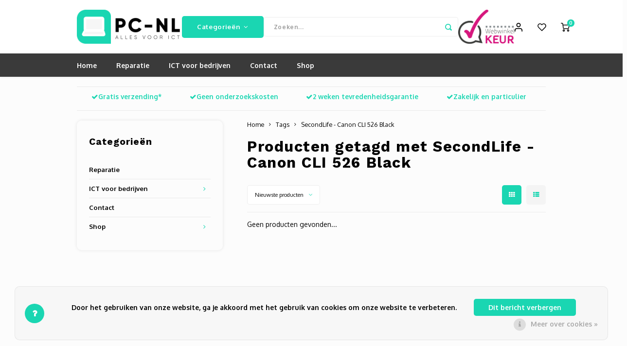

--- FILE ---
content_type: text/html;charset=utf-8
request_url: https://www.pc-nl.nl/tags/secondlife-canon-cli-526-black/
body_size: 17737
content:
<!DOCTYPE html>
<html lang="nl">
  <head>
  
  <!-- GA4 (gtag.js) - ok om te laten staan -->
  <script async src="https://www.googletagmanager.com/gtag/js?id=G-3K6QVV8FK2"></script>
  <script>
    window.dataLayer = window.dataLayer || [];
    function gtag(){dataLayer.push(arguments);}
    gtag('js', new Date());
    gtag('config', 'G-3K6QVV8FK2');
  </script>

  <meta charset="utf-8"/>
<!-- [START] 'blocks/head.rain' -->
<!--

  (c) 2008-2026 Lightspeed Netherlands B.V.
  http://www.lightspeedhq.com
  Generated: 19-01-2026 @ 10:12:11

-->
<link rel="canonical" href="https://www.pc-nl.nl/tags/secondlife-canon-cli-526-black/"/>
<link rel="alternate" href="https://www.pc-nl.nl/index.rss" type="application/rss+xml" title="Nieuwe producten"/>
<link href="https://cdn.webshopapp.com/assets/cookielaw.css?2025-02-20" rel="stylesheet" type="text/css"/>
<meta name="robots" content="noodp,noydir"/>
<meta property="og:url" content="https://www.pc-nl.nl/tags/secondlife-canon-cli-526-black/?source=facebook"/>
<meta property="og:site_name" content="PC-NL alles voor ICT | Zakelijk en Particulier | Computer reparatie | Verkoop | Refurbished | PCNL Duiven"/>
<meta property="og:title" content="SecondLife - Canon CLI 526 Black"/>
<meta property="og:description" content="Computer problemen? Bel snel of kom langs. PC-NL helpt u verder. Goed advies en geen onderzoekskosten."/>
<!--[if lt IE 9]>
<script src="https://cdn.webshopapp.com/assets/html5shiv.js?2025-02-20"></script>
<![endif]-->
<!-- [END] 'blocks/head.rain' -->

  <title>SecondLife - Canon CLI 526 Black - PC-NL alles voor ICT | Zakelijk en Particulier | Computer reparatie | Verkoop | Refurbished | PCNL Duiven</title>

      <meta name="description" content="Computer problemen? Bel snel of kom langs. PC-NL helpt u verder. Goed advies en geen onderzoekskosten.">

    <meta name="keywords" content="SecondLife, -, Canon, CLI, 526, Black, Refurbished,reparatie,laptop,computer,advies op maat,ict for business,voor zakelijk en privé,ex-demo,kwaliteit en service,PCNL,Duiven,PC-NL,PCNL Duiven,Arnhem,zevenaar,didam,westervoort">

  <meta http-equiv="X-UA-Compatible" content="IE=edge">
  <meta name="viewport" content="width=device-width, initial-scale=1">

  <!-- PWA / Apple -->
  <meta name="apple-mobile-web-app-capable" content="yes">
  <meta name="apple-mobile-web-app-status-bar-style" content="black">
  <meta name="HandheldFriendly" content="true">
  <meta name="apple-mobile-web-app-title" content="PC-NL alles voor ICT | Zakelijk en Particulier | Computer reparatie | Verkoop | Refurbished | PCNL Duiven">

  <!-- Canonical -->
  <link rel="canonical" href="https://www.pc-nl.nl/">

  <!-- Open Graph / Twitter (veilige defaults) -->
  <meta property="og:type" content="website">
  <meta property="og:title" content="SecondLife - Canon CLI 526 Black - PC-NL alles voor ICT | Zakelijk en Particulier | Computer reparatie | Verkoop | Refurbished | PCNL Duiven">
  <meta property="og:description" content="Computer problemen? Bel snel of kom langs. PC-NL helpt u verder. Goed advies en geen onderzoekskosten.">
  <meta property="og:url" content="https://www.pc-nl.nl/">
  <meta property="fb:app_id" content="966242223397117">
  <meta name="twitter:card" content="summary_large_image">
  <meta name="twitter:title" content="SecondLife - Canon CLI 526 Black - PC-NL alles voor ICT | Zakelijk en Particulier | Computer reparatie | Verkoop | Refurbished | PCNL Duiven">
  <meta name="twitter:description" content="Computer problemen? Bel snel of kom langs. PC-NL helpt u verder. Goed advies en geen onderzoekskosten.">

  <!-- Favicons / Fonts -->
  <link rel="apple-touch-icon-precomposed" href="">
  <link rel="shortcut icon" href="https://cdn.webshopapp.com/shops/281569/themes/171292/v/1156273/assets/favicon.ico?20220215164436" type="image/x-icon">
  <link rel="preconnect" href="https://fonts.googleapis.com" crossorigin>
  <link rel="preconnect" href="https://fonts.gstatic.com" crossorigin>

  <link href='//fonts.googleapis.com/css?family=Oxygen:400,300,500,600,700,800,900' rel='stylesheet'>
  <link href='//fonts.googleapis.com/css?family=Work%20Sans:400,300,500,600,700,800,900' rel='stylesheet'>

  <!-- Styles -->
  <link rel="stylesheet" href="https://cdn.webshopapp.com/shops/281569/themes/171292/assets/bootstrap.css?20251202105225">
  <link rel="stylesheet" href="https://cdn.webshopapp.com/shops/281569/themes/171292/assets/font-awesome-min.css?20251202105225">
  <link href="https://cdn.webshopapp.com/shops/281569/themes/171292/assets/gibbon-icons.css?20251202105225" rel="stylesheet">
  <link rel="stylesheet" href="https://cdn.webshopapp.com/shops/281569/themes/171292/assets/owl-carousel-min.css?20251202105225">
  <link rel="stylesheet" href="https://cdn.webshopapp.com/shops/281569/themes/171292/assets/semantic.css?20251202105225">
  <link rel="stylesheet" href="https://cdn.webshopapp.com/shops/281569/themes/171292/assets/jquery-fancybox-min.css?20251202105225">
  <link rel="stylesheet" href="https://cdn.webshopapp.com/shops/281569/themes/171292/assets/style.css?20251202105225?903">
  <link rel="stylesheet" href="https://cdn.webshopapp.com/shops/281569/themes/171292/assets/settings.css?20251202105225">
  <link rel="stylesheet" href="https://cdn.webshopapp.com/assets/gui-2-0.css?2025-02-20">
  <link rel="stylesheet" href="https://cdn.webshopapp.com/assets/gui-responsive-2-0.css?2025-02-20">
  <link rel="stylesheet" href="https://cdn.webshopapp.com/shops/281569/themes/171292/assets/custom.css?20251202105225">

  <!-- Scripts (oude libs van thema laten staan) -->
  <script src="https://cdn.webshopapp.com/assets/jquery-1-9-1.js?2025-02-20"></script>
  <script src="https://cdn.webshopapp.com/assets/jquery-ui-1-10-1.js?2025-02-20"></script>
  <script src="https://cdn.webshopapp.com/shops/281569/themes/171292/assets/bootstrap.js?20251202105225"></script>
  <script src="https://cdn.webshopapp.com/shops/281569/themes/171292/assets/owl-carousel-min.js?20251202105225"></script>
  <script src="https://cdn.webshopapp.com/shops/281569/themes/171292/assets/semantic.js?20251202105225"></script>
  <script src="https://cdn.webshopapp.com/shops/281569/themes/171292/assets/jquery-fancybox-min.js?20251202105225"></script>
  <script src="https://cdn.webshopapp.com/shops/281569/themes/171292/assets/moment.js?20251202105225"></script>
  <script src="https://cdn.webshopapp.com/shops/281569/themes/171292/assets/js-cookie.js?20251202105225"></script>
  <script src="https://cdn.webshopapp.com/shops/281569/themes/171292/assets/jquery-countdown-min.js?20251202105225"></script>
  <script src="https://cdn.webshopapp.com/shops/281569/themes/171292/assets/masonry.js?20251202105225"></script>
  <script src="https://cdn.webshopapp.com/shops/281569/themes/171292/assets/global.js?20251202105225?903"></script>
  <script src="//cdnjs.cloudflare.com/ajax/libs/jqueryui-touch-punch/0.2.3/jquery.ui.touch-punch.min.js"></script>
  <script src="https://cdn.webshopapp.com/shops/281569/themes/171292/assets/jcarousel.js?20251202105225"></script>
  <script src="https://cdn.webshopapp.com/assets/gui.js?2025-02-20"></script>
  <script src="https://cdn.webshopapp.com/assets/gui-responsive-2-0.js?2025-02-20"></script>

  
  <!--[if lt IE 9]>
  <link rel="stylesheet" href="https://cdn.webshopapp.com/shops/281569/themes/171292/assets/style-ie.css?20251202105225">
  <![endif]-->
</head>
  
  <body class=""><!-- Google Tag Manager (aanbevolen: direct na <body>) --><script>
      (function(w,d,s,l,i){w[l]=w[l]||[];w[l].push({'gtm.start':
      new Date().getTime(),event:'gtm.js'});var f=d.getElementsByTagName(s)[0],
      j=d.createElement(s),dl=l!='dataLayer'?'&l='+l:'';j.async=true;j.src=
      'https://www.googletagmanager.com/gtm.js?id='+i+dl;f.parentNode.insertBefore(j,f);
      })(window,document,'script','dataLayer','GTM-W844JWM');
    </script><!-- Google Tag Manager (noscript) – direct na opening body --><noscript><iframe src="https://www.googletagmanager.com/ns.html?id=GTM-W844JWM"
              height="0" width="0" style="display:none;visibility:hidden"></iframe></noscript><script type="application/ld+json">
[
			{
    "@context": "http://schema.org",
    "@type": "BreadcrumbList",
    "itemListElement":
    [
      {
        "@type": "ListItem",
        "position": 1,
        "item": {
        	"@id": "https://www.pc-nl.nl/",
        	"name": "Home"
        }
      },
    	    	{
    		"@type": "ListItem",
     		"position": 2,
     		"item":	{
      		"@id": "https://www.pc-nl.nl/tags/",
      		"name": "Tags"
    		}
    	},    	    	{
    		"@type": "ListItem",
     		"position": 3,
     		"item":	{
      		"@id": "https://www.pc-nl.nl/tags/secondlife-canon-cli-526-black/",
      		"name": "SecondLife - Canon CLI 526 Black"
    		}
    	}    	    ]
  },
      
        
    {
  "@context": "http://schema.org",
  "@id": "https://www.pc-nl.nl/#Organization",
  "@type": "Organization",
  "url": "https://www.pc-nl.nl/", 
  "name": "PC-NL alles voor ICT | Zakelijk en Particulier | Computer reparatie | Verkoop | Refurbished | PCNL Duiven",
  "logo": "https://cdn.webshopapp.com/shops/281569/themes/171292/v/1156260/assets/logo.png?20220213140659",
  "telephone": "026 20 60 300",
  "email": ""
    }
  ]
</script><div class="cart-messages hidden"><ul></ul></div><div id="cart-popup" class="cart-popup mobile-popup" data-popup="cart"><div class="popup-inner"><div class="inner cart-wrap"><div class="table"><div class="title-small title-font">Winkelwagen</div><div class="general-content cart-content"></div><div class="empty-cart">
      	Geen producten gevonden...
      </div><div class="table-wrap"><form id="gui-form-cart" action="https://www.pc-nl.nl/cart/update/" method="post"><table></table></form></div><div class="shipping-discount hidden"><div class="discount-block"><form class="gui-form-discount" action="https://www.pc-nl.nl/cart/setDiscount/" method="post"><input class="standard-input" type="text" name="code" placeholder="Kortingscode"><a class="btn btn-small accent add-discount"  href="javascript:;"><i class="fa fa-plus"></i></a></form></div><a href="https://www.pc-nl.nl/cart/?shipping" class="btn accent btn-small hidden-xs">Verzendkosten berekenen</a></div></div><div class="totals-wrap"><div class="totals"><div class="title-small title-font hidden-xs"><span data-cart-items>0</span> artikelen</div><table><tr><td>Totaal excl. btw</td><td data-cart-total-excl>€0,00</td></tr><tr><td>BTW</td><td data-cart-total-vat>€0,00</td></tr><tr><td>Totaal</td><td data-cart-total-incl>€0,00</td></tr></table><div class="buttons"><a class="btn accent" href="https://www.pc-nl.nl/checkout/">Naar de kassa</a><a class="btn light hidden-xs" href="javascript:;" data-fancybox-close>Ga verder met winkelen</a></div></div><div class="payments hidden-xs"><a href="https://www.pc-nl.nl/service/payment-methods/" title="Betaalmethoden"><img src="https://cdn.webshopapp.com/shops/281569/themes/171292/assets/ideal.png?20251202105225" alt="iDEAL" /></a><a href="https://www.pc-nl.nl/service/payment-methods/" title="Betaalmethoden"><img src="https://cdn.webshopapp.com/shops/281569/themes/171292/assets/mistercash.png?20251202105225" alt="Bancontact" /></a><a href="https://www.pc-nl.nl/service/payment-methods/" title="Betaalmethoden"><img src="https://cdn.webshopapp.com/shops/281569/themes/171292/assets/directebanking.png?20251202105225" alt="SOFORT Banking" /></a><a href="https://www.pc-nl.nl/service/payment-methods/" title="Betaalmethoden"><img src="https://cdn.webshopapp.com/shops/281569/themes/171292/assets/maestro.png?20251202105225" alt="Maestro" /></a><a href="https://www.pc-nl.nl/service/payment-methods/" title="Betaalmethoden"><img src="https://cdn.webshopapp.com/shops/281569/themes/171292/assets/paypal.png?20251202105225" alt="PayPal" /></a><a href="https://www.pc-nl.nl/service/payment-methods/" title="Betaalmethoden"><img src="https://cdn.webshopapp.com/shops/281569/themes/171292/assets/mastercard.png?20251202105225" alt="MasterCard" /></a><a href="https://www.pc-nl.nl/service/payment-methods/" title="Betaalmethoden"><img src="https://cdn.webshopapp.com/shops/281569/themes/171292/assets/visa.png?20251202105225" alt="Visa" /></a><a href="https://www.pc-nl.nl/service/payment-methods/" title="Betaalmethoden"><img src="https://cdn.webshopapp.com/shops/281569/themes/171292/assets/americanexpress.png?20251202105225" alt="American Express" /></a><a href="https://www.pc-nl.nl/service/payment-methods/" title="Betaalmethoden"><img src="https://cdn.webshopapp.com/shops/281569/themes/171292/assets/klarnapaylater.png?20251202105225" alt="Klarna Pay Later" /></a><a href="https://www.pc-nl.nl/service/payment-methods/" title="Betaalmethoden"><img src="https://cdn.webshopapp.com/shops/281569/themes/171292/assets/giftcard.png?20251202105225" alt="Gift card" /></a><a href="https://www.pc-nl.nl/service/payment-methods/" title="Betaalmethoden"><img src="https://cdn.webshopapp.com/shops/281569/themes/171292/assets/visaelectron.png?20251202105225" alt="Visa Electron" /></a><a href="https://www.pc-nl.nl/service/payment-methods/" title="Betaalmethoden"><img src="https://cdn.webshopapp.com/shops/281569/themes/171292/assets/banktransfer.png?20251202105225" alt="Bank transfer" /></a><a href="https://www.pc-nl.nl/service/payment-methods/" title="Betaalmethoden"><img src="https://cdn.webshopapp.com/shops/281569/themes/171292/assets/pin.png?20251202105225" alt="Pin" /></a><a href="https://www.pc-nl.nl/service/payment-methods/" title="Betaalmethoden"><img src="https://cdn.webshopapp.com/shops/281569/themes/171292/assets/cash.png?20251202105225" alt="Cash" /></a></div></div></div></div><div class="close-popup"><div class="close-popup-inner"><a href="javascript:;" class="close-mobile-popup" data-fancybox-close>
        Sluiten
      </a></div></div></div><div id="login-popup" class="mobile-popup" data-popup="login"><div class="popup-inner"><div class="title-small title-font">Inloggen</div><form class="formLogin" id="formLogin" action="https://www.pc-nl.nl/account/loginPost/?return=https%3A%2F%2Fwww.pc-nl.nl%2Ftags%2Fsecondlife-canon-cli-526-black%2F" method="post"><input type="hidden" name="key" value="634a2cf3c1425dcd8a3ebe3e74aac406" /><input type="hidden" name="type" value="login" /><input type="submit" hidden/><input type="text" name="email" id="formLoginEmail" value="" placeholder="E-mailadres" class="standard-input" /><input type="password" name="password" id="formLoginPassword" value="" placeholder="Wachtwoord" class="standard-input"/><div class="buttons"><a class="btn accent" href="#" onclick="$('#formLogin').submit(); return false;" title="Inloggen">Inloggen</a></div></form><div class="options"><a class="forgot-pw" href="https://www.pc-nl.nl/account/password/">Wachtwoord vergeten?</a><span class="or">of</span><a class="no-account" href="https://www.pc-nl.nl/account/register/">Nog geen account? Klik</a></div></div><div class="close-popup"><div class="close-popup-inner"><a href="javascript:;" class="close-mobile-popup" data-fancybox-close>
        Sluiten
      </a></div></div></div><div id="language-currency-popup" class="language-currency-popup mobile-popup"><div class="popup-inner"><div class="language-section"><div class="title-small title-font">Taal</div><div class="options-wrap"><div class="option active"><a href="https://www.pc-nl.nl/go/category/"><div class="inner"><div class="icon"><img src="https://cdn.webshopapp.com/shops/281569/themes/171292/assets/flag-nl.svg?20251202105225" alt="flag-Nederlands"></div><div class="text">Nederlands</div></div></a></div></div></div><div class="close-popup"><div class="close-popup-inner"><a href="javascript:;" class="close-mobile-popup" data-fancybox-close>
          Sluiten
        </a></div></div></div></div><div class="mobile-menu mobile-popup" data-popup="menu"><div class="popup-inner"><div class="menu-wrap"><div class="breads">Hoofdmenu</div><div class="title-small title-font">Categorieën</div><div class="menu"><ul><li class=""><a class="normal-link" href="https://www.pc-nl.nl/reparatie/">Reparatie</a></li><li class=""><a class="normal-link" href="https://www.pc-nl.nl/ict-voor-bedrijven/">ICT voor bedrijven<span class="more-cats"><i class="fa fa-chevron-right"></i></span></a><div class="subs"><div class="breads">Hoofdmenu / ict voor bedrijven</div><div class="title-small title-font text-center subs-back"><i class="fa fa-chevron-left"></i>ICT voor bedrijven</div><ul class=""><li class=""><a class="normal-link" href="https://www.pc-nl.nl/ict-voor-bedrijven/voip-telefonie/">Voip Telefonie</a></li><li class=""><a class="normal-link" href="https://www.pc-nl.nl/ict-voor-bedrijven/zakelijke-wifi-oplossingen/">Zakelijke wifi oplossingen </a></li><li class=""><a class="normal-link" href="https://www.pc-nl.nl/ict-voor-bedrijven/bluesquad-is-pc-nl/">BlueSquad is PC-NL</a></li><li class=""><a class="normal-link" href="https://www.pc-nl.nl/ict-voor-bedrijven/office-365-for-business/">Office 365 for business</a></li></ul></div></li><li class=""><a class="normal-link" href="https://www.pc-nl.nl/contact/">Contact</a></li><li class=""><a class="normal-link" href="https://www.pc-nl.nl/shop/">Shop<span class="more-cats"><i class="fa fa-chevron-right"></i></span></a><div class="subs"><div class="breads">Hoofdmenu / shop</div><div class="title-small title-font text-center subs-back"><i class="fa fa-chevron-left"></i>Shop</div><ul class=""><li class=""><a class="normal-link" href="https://www.pc-nl.nl/shop/refurbished-laptops/">Refurbished laptops</a></li><li class=""><a class="normal-link" href="https://www.pc-nl.nl/shop/computers/">Computers<span class="more-cats"><i class="fa fa-chevron-right"></i></span></a><div class="subs"><div class="breads">Hoofdmenu / shop / refurbished laptops / computers</div><div class="title-small title-font text-center subs-back"><i class="fa fa-chevron-left"></i>Computers</div><ul class=""><li class=""><a class="normal-link" href="https://www.pc-nl.nl/shop/computers/desktops/">Desktops</a></li><li class=""><a class="normal-link" href="https://www.pc-nl.nl/shop/computers/all-in-one-computer/">All-in-one Computer</a></li><li class=""><a class="normal-link" href="https://www.pc-nl.nl/shop/computers/docking-en-docking-monitoren/">Docking en Docking monitoren</a></li><li class=""><a class="normal-link" href="https://www.pc-nl.nl/shop/computers/monitoren/">Monitoren</a></li><li class=""><a class="normal-link" href="https://www.pc-nl.nl/shop/computers/accessoires/">Accessoires</a></li></ul></div></li><li class=""><a class="normal-link" href="https://www.pc-nl.nl/shop/cameras/">Camera&#039;s<span class="more-cats"><i class="fa fa-chevron-right"></i></span></a><div class="subs"><div class="breads">Hoofdmenu / shop / refurbished laptops / computers / camera&#039;s</div><div class="title-small title-font text-center subs-back"><i class="fa fa-chevron-left"></i>Camera&#039;s</div><ul class=""><li class=""><a class="normal-link" href="https://www.pc-nl.nl/shop/cameras/turret/">Turret</a></li><li class=""><a class="normal-link" href="https://www.pc-nl.nl/shop/cameras/bullet/">Bullet</a></li><li class=""><a class="normal-link" href="https://www.pc-nl.nl/shop/cameras/dome/">Dome</a></li><li class=""><a class="normal-link" href="https://www.pc-nl.nl/shop/cameras/ptz/">PTZ </a></li></ul></div></li><li class=""><a class="normal-link" href="https://www.pc-nl.nl/shop/computeronderdelen/accessoires/">Accessoires<span class="more-cats"><i class="fa fa-chevron-right"></i></span></a><div class="subs"><div class="breads">Hoofdmenu / shop / refurbished laptops / computers / camera&#039;s / accessoires</div><div class="title-small title-font text-center subs-back"><i class="fa fa-chevron-left"></i>Accessoires</div><ul class=""><li class=""><a class="normal-link" href="https://www.pc-nl.nl/shop/computeronderdelen/accessoires/game-controllers/">Game Controllers</a></li><li class=""><a class="normal-link" href="https://www.pc-nl.nl/shop/computeronderdelen/accessoires/laptop-accessoires/">Laptop accessoires</a></li><li class=""><a class="normal-link" href="https://www.pc-nl.nl/shop/computeronderdelen/accessoires/webcams-en-cameras/">Webcams en camera&#039;s</a></li><li class=""><a class="normal-link" href="https://www.pc-nl.nl/shop/computeronderdelen/accessoires/toetsenborden/">Toetsenborden</a></li><li class=""><a class="normal-link" href="https://www.pc-nl.nl/shop/computeronderdelen/accessoires/muizen/">Muizen</a></li><li class=""><a class="normal-link" href="https://www.pc-nl.nl/shop/computeronderdelen/accessoires/oplader/">Oplader</a></li><li class=""><a class="normal-link" href="https://www.pc-nl.nl/shop/computeronderdelen/accessoires/audio-kabel/">Audio Kabel</a></li><li class=""><a class="normal-link" href="https://www.pc-nl.nl/shop/computeronderdelen/accessoires/verloopadapter/">Verloopadapter</a></li><li class=""><a class="normal-link" href="https://www.pc-nl.nl/shop/computeronderdelen/accessoires/koptelefoon-in-ear/">Koptelefoon (In-ear)</a></li><li class=""><a class="normal-link" href="https://www.pc-nl.nl/shop/computeronderdelen/accessoires/usb-hub/">USB hub</a></li><li class=""><a class="normal-link" href="https://www.pc-nl.nl/shop/computeronderdelen/accessoires/usb-adapter/">USB Adapter</a></li><li class=""><a class="normal-link" href="https://www.pc-nl.nl/shop/computeronderdelen/accessoires/office-headset/">Office Headset</a></li><li class=""><a class="normal-link" href="https://www.pc-nl.nl/shop/computeronderdelen/accessoires/batterijen/">Batterijen</a></li><li class=""><a class="normal-link" href="https://www.pc-nl.nl/shop/computeronderdelen/accessoires/telefoon-accessoires/">Telefoon accessoires</a></li><li class=""><a class="normal-link" href="https://www.pc-nl.nl/shop/computeronderdelen/accessoires/toetsenbord-en-muis/">Toetsenbord en muis</a></li><li class=""><a class="normal-link" href="https://www.pc-nl.nl/shop/computeronderdelen/accessoires/autohouder/">Autohouder</a></li><li class=""><a class="normal-link" href="https://www.pc-nl.nl/shop/computeronderdelen/accessoires/autolader/">Autolader</a></li><li class=""><a class="normal-link" href="https://www.pc-nl.nl/shop/computeronderdelen/accessoires/smartphonestandaard/">Smartphonestandaard</a></li><li class=""><a class="normal-link" href="https://www.pc-nl.nl/shop/computeronderdelen/accessoires/printer-accessoires/">Printer accessoires</a></li></ul></div></li></ul></div></li></ul><ul><li class="highlight hidden-sm"><a class="open-mobile-slide" data-popup="login" href="javascript:;">Inloggen</a></li></ul></div></div></div><div class="close-popup dark"><div class="close-popup-inner"><a href="javascript:;" class="close-mobile-popup" data-fancybox-close>
        Sluiten
      </a></div></div></div><header id="header" class="with-large-logo"><div class="main-header"><div class="container"><div class="inner"><div class="logo large-logo align-middle"><a href="https://www.pc-nl.nl/"><img src="https://cdn.webshopapp.com/shops/281569/themes/171292/v/1156260/assets/logo.png?20220213140659" alt="PC-NL alles voor ICT | Zakelijk en Particulier | Computer reparatie | Verkoop | Refurbished | PCNL Duiven"></a></div><div class="vertical-menu-wrap hidden-xs hidden-md hidden-lg"><div class="btn-wrap"><a class="btn accent vertical-menu-btn open-mobile-slide" data-popup="menu" data-main-link href="javascript:;">Categorieën<i class="fa fa-angle-down"></i></a></div></div><div class="vertical-menu-wrap hidden-xs hidden-sm  "><div class="btn-wrap"><a class="btn accent vertical-menu-btn open-vertical-menu">Categorieën<i class="fa fa-angle-down"></i></a><div class="vertical-menu"><ul><li class=""><a class="" href="https://www.pc-nl.nl/reparatie/"><div class="category-wrap"><img src="https://cdn.webshopapp.com/shops/281569/files/401847545/100x100x1/reparatie.jpg" alt="Reparatie">
                                            Reparatie
                    </div></a></li><li class=""><a class="" href="https://www.pc-nl.nl/ict-voor-bedrijven/"><div class="category-wrap"><img src="https://cdn.webshopapp.com/shops/281569/files/337874547/100x100x1/ict-voor-bedrijven.jpg" alt="ICT voor bedrijven">
                                            ICT voor bedrijven
                    </div><i class="fa fa-chevron-right arrow-right"></i></a><div class="subs"><ul><li class="subs-title"><a class="" href="https://www.pc-nl.nl/ict-voor-bedrijven/">ICT voor bedrijven</a></li><li class=""><a class="" href="https://www.pc-nl.nl/ict-voor-bedrijven/voip-telefonie/"><div>
                            Voip Telefonie
                          </div></a></li><li class=""><a class="" href="https://www.pc-nl.nl/ict-voor-bedrijven/zakelijke-wifi-oplossingen/"><div>
                            Zakelijke wifi oplossingen 
                          </div></a></li><li class=""><a class="" href="https://www.pc-nl.nl/ict-voor-bedrijven/bluesquad-is-pc-nl/"><div>
                            BlueSquad is PC-NL
                          </div></a></li><li class=""><a class="" href="https://www.pc-nl.nl/ict-voor-bedrijven/office-365-for-business/"><div>
                            Office 365 for business
                          </div></a></li></ul></div></li><li class=""><a class="" href="https://www.pc-nl.nl/contact/"><div class="category-wrap"><img src="https://cdn.webshopapp.com/shops/281569/files/326085595/100x100x1/contact.jpg" alt="Contact">
                                            Contact
                    </div></a></li><li class=""><a class="" href="https://www.pc-nl.nl/shop/"><div class="category-wrap"><img src="https://cdn.webshopapp.com/shops/281569/files/337874666/100x100x1/shop.jpg" alt="Shop">
                                            Shop
                    </div><i class="fa fa-chevron-right arrow-right"></i></a><div class="subs"><ul><li class="subs-title"><a class="" href="https://www.pc-nl.nl/shop/">Shop</a></li><li class=""><a class="" href="https://www.pc-nl.nl/shop/refurbished-laptops/"><div>
                            Refurbished laptops
                          </div></a></li><li class=""><a class="" href="https://www.pc-nl.nl/shop/computers/"><div>
                            Computers
                          </div><i class="fa fa-chevron-right arrow-right"></i></a><div class="subs"><ul><li class="subs-title"><a class="" href="https://www.pc-nl.nl/shop/computers/">Computers</a></li><li class=""><a class="" href="https://www.pc-nl.nl/shop/computers/desktops/"><div>
                                  Desktops
                                </div></a></li><li class=""><a class="" href="https://www.pc-nl.nl/shop/computers/all-in-one-computer/"><div>
                                  All-in-one Computer
                                </div></a></li><li class=""><a class="" href="https://www.pc-nl.nl/shop/computers/docking-en-docking-monitoren/"><div>
                                  Docking en Docking monitoren
                                </div></a></li><li class=""><a class="" href="https://www.pc-nl.nl/shop/computers/monitoren/"><div>
                                  Monitoren
                                </div></a></li><li class=""><a class="" href="https://www.pc-nl.nl/shop/computers/accessoires/"><div>
                                  Accessoires
                                </div></a></li></ul></div></li><li class=""><a class="" href="https://www.pc-nl.nl/shop/cameras/"><div>
                            Camera&#039;s
                          </div><i class="fa fa-chevron-right arrow-right"></i></a><div class="subs"><ul><li class="subs-title"><a class="" href="https://www.pc-nl.nl/shop/cameras/">Camera&#039;s</a></li><li class=""><a class="" href="https://www.pc-nl.nl/shop/cameras/turret/"><div>
                                  Turret
                                </div></a></li><li class=""><a class="" href="https://www.pc-nl.nl/shop/cameras/bullet/"><div>
                                  Bullet
                                </div></a></li><li class=""><a class="" href="https://www.pc-nl.nl/shop/cameras/dome/"><div>
                                  Dome
                                </div></a></li><li class=""><a class="" href="https://www.pc-nl.nl/shop/cameras/ptz/"><div>
                                  PTZ 
                                </div></a></li></ul></div></li><li class=""><a class="" href="https://www.pc-nl.nl/shop/computeronderdelen/accessoires/"><div>
                            Accessoires
                          </div><i class="fa fa-chevron-right arrow-right"></i></a><div class="subs"><ul><li class="subs-title"><a class="" href="https://www.pc-nl.nl/shop/computeronderdelen/accessoires/">Accessoires</a></li><li class=""><a class="" href="https://www.pc-nl.nl/shop/computeronderdelen/accessoires/game-controllers/"><div>
                                  Game Controllers
                                </div></a></li><li class=""><a class="" href="https://www.pc-nl.nl/shop/computeronderdelen/accessoires/laptop-accessoires/"><div>
                                  Laptop accessoires
                                </div></a></li><li class=""><a class="" href="https://www.pc-nl.nl/shop/computeronderdelen/accessoires/webcams-en-cameras/"><div>
                                  Webcams en camera&#039;s
                                </div></a></li><li class=""><a class="" href="https://www.pc-nl.nl/shop/computeronderdelen/accessoires/toetsenborden/"><div>
                                  Toetsenborden
                                </div></a></li><li class=""><a class="" href="https://www.pc-nl.nl/shop/computeronderdelen/accessoires/muizen/"><div>
                                  Muizen
                                </div></a></li><li class=""><a class="" href="https://www.pc-nl.nl/shop/computeronderdelen/accessoires/oplader/"><div>
                                  Oplader
                                </div></a></li><li class=""><a class="" href="https://www.pc-nl.nl/shop/computeronderdelen/accessoires/audio-kabel/"><div>
                                  Audio Kabel
                                </div></a></li><li class=""><a class="" href="https://www.pc-nl.nl/shop/computeronderdelen/accessoires/verloopadapter/"><div>
                                  Verloopadapter
                                </div></a></li><li class=""><a class="" href="https://www.pc-nl.nl/shop/computeronderdelen/accessoires/koptelefoon-in-ear/"><div>
                                  Koptelefoon (In-ear)
                                </div></a></li><li class=""><a class="" href="https://www.pc-nl.nl/shop/computeronderdelen/accessoires/usb-hub/"><div>
                                  USB hub
                                </div></a></li><li class=""><a class="" href="https://www.pc-nl.nl/shop/computeronderdelen/accessoires/usb-adapter/"><div>
                                  USB Adapter
                                </div></a></li><li class=""><a class="" href="https://www.pc-nl.nl/shop/computeronderdelen/accessoires/office-headset/"><div>
                                  Office Headset
                                </div></a></li><li class=""><a class="" href="https://www.pc-nl.nl/shop/computeronderdelen/accessoires/batterijen/"><div>
                                  Batterijen
                                </div></a></li><li class=""><a class="" href="https://www.pc-nl.nl/shop/computeronderdelen/accessoires/telefoon-accessoires/"><div>
                                  Telefoon accessoires
                                </div></a></li><li class=""><a class="" href="https://www.pc-nl.nl/shop/computeronderdelen/accessoires/toetsenbord-en-muis/"><div>
                                  Toetsenbord en muis
                                </div></a></li><li class=""><a class="" href="https://www.pc-nl.nl/shop/computeronderdelen/accessoires/autohouder/"><div>
                                  Autohouder
                                </div></a></li><li class=""><a class="" href="https://www.pc-nl.nl/shop/computeronderdelen/accessoires/autolader/"><div>
                                  Autolader
                                </div></a></li><li class=""><a class="" href="https://www.pc-nl.nl/shop/computeronderdelen/accessoires/smartphonestandaard/"><div>
                                  Smartphonestandaard
                                </div></a></li><li class=""><a class="" href="https://www.pc-nl.nl/shop/computeronderdelen/accessoires/printer-accessoires/"><div>
                                  Printer accessoires
                                </div></a></li></ul></div></li></ul></div></li></ul></div></div><div class="vertical-menu-overlay general-overlay"></div></div><div class="search-bar hidden-xs"><form action="https://www.pc-nl.nl/search/" method="get" id="formSearch"  class="search-form"  data-search-type="desktop"><div class="relative search-wrap"><input type="text" name="q" autocomplete="off"  value="" placeholder="Zoeken..." class="standard-input" data-input="desktop"/><span onclick="$(this).closest('form').submit();" title="Zoeken" class="icon icon-search"><i class="sm sm-search"></i></span><span onclick="$(this).closest('form').find('input').val('').trigger('keyup');" class="icon icon-hide-search hidden"><i class="fa fa-close"></i></span></div><div class="search-overlay general-overlay"></div></form></div><div class="hallmark large align-middle text-center hidden-sm hidden-xs"><div class="hallmark-wrap"><a href="#" target=_blank><img src="https://cdn.webshopapp.com/shops/281569/themes/171292/assets/webwinkel-keur.png?20251202105225" title="Webwinkel keur" alt="Webwinkel keur"></a></div></div><div class="icons hidden-xs"><ul><li class="hidden-xs"><a href="#login-popup" data-fancybox><i class="sm sm-user"></i></a></li><li class="hidden-xs"><a href="#login-popup" data-fancybox><div class="icon-wrap"><i class="sm sm-heart-o"></i><div class="items" data-wishlist-items></div></div></a></li><li><a href="#cart-popup" data-fancybox><div class="icon-wrap"><i class="sm sm-cart"></i><div class="items" data-cart-items>0</div></div></a></li></ul></div></div></div><div class="search-autocomplete hidden-xs" data-search-type="desktop"><div class="container"><div class="box"><div class="title-small title-font">Zoekresultaten voor "<span data-search-query></span>"</div><div class="inner-wrap"><div class="side  filter-style-tags"><div class="filter-scroll-wrap"><div class="filter-scroll"><div class="subtitle title-font">Filters</div><form data-search-type="desktop"><div class="filter-boxes"><div class="filter-wrap sort"><select name="sort" class="custom-select"></select></div></div><div class="filter-boxes custom-filters"></div></form></div></div></div><div class="results"><div class="feat-categories hidden"><div class="subtitle title-font">Categorieën</div><div class="cats"><ul></ul></div></div><div class="search-products products-livesearch row"></div><div class="more"><a href="#" class="btn accent">Bekijk alle resultaten <span>(0)</span></a></div><div class="notfound">Geen producten gevonden...</div></div></div></div></div></div></div><div class="main-menu hidden-sm hidden-xs"><div class="container"><ul><li class=""><a href="https://www.pc-nl.nl/">Home</a></li><li class=" relative"><a href="https://www.pc-nl.nl/reparatie/">Reparatie</a></li><li class=" relative"><a href="https://www.pc-nl.nl/ict-voor-bedrijven/">ICT voor bedrijven</a><div class="simple-menu-wrap"><ul class="simple-menu block-shadow"><li class=""><a href="https://www.pc-nl.nl/ict-voor-bedrijven/voip-telefonie/">Voip Telefonie</a></li><li class=""><a href="https://www.pc-nl.nl/ict-voor-bedrijven/zakelijke-wifi-oplossingen/">Zakelijke wifi oplossingen </a></li><li class=""><a href="https://www.pc-nl.nl/ict-voor-bedrijven/bluesquad-is-pc-nl/">BlueSquad is PC-NL</a></li><li class=""><a href="https://www.pc-nl.nl/ict-voor-bedrijven/office-365-for-business/">Office 365 for business</a></li></ul></div></li><li class=" relative"><a href="https://www.pc-nl.nl/contact/">Contact</a></li><li class=" relative"><a href="https://www.pc-nl.nl/shop/">Shop</a><div class="simple-menu-wrap"><ul class="simple-menu block-shadow"><li class=""><a href="https://www.pc-nl.nl/shop/refurbished-laptops/">Refurbished laptops</a></li><li class=""><a href="https://www.pc-nl.nl/shop/computers/">Computers</a><div class="subs"><ul class="block-shadow"><li class=""><a href="https://www.pc-nl.nl/shop/computers/desktops/">Desktops</a></li><li class=""><a href="https://www.pc-nl.nl/shop/computers/all-in-one-computer/">All-in-one Computer</a></li><li class=""><a href="https://www.pc-nl.nl/shop/computers/docking-en-docking-monitoren/">Docking en Docking monitoren</a></li><li class=""><a href="https://www.pc-nl.nl/shop/computers/monitoren/">Monitoren</a></li><li class=""><a href="https://www.pc-nl.nl/shop/computers/accessoires/">Accessoires</a></li></ul></div></li><li class=""><a href="https://www.pc-nl.nl/shop/cameras/">Camera&#039;s</a><div class="subs"><ul class="block-shadow"><li class=""><a href="https://www.pc-nl.nl/shop/cameras/turret/">Turret</a></li><li class=""><a href="https://www.pc-nl.nl/shop/cameras/bullet/">Bullet</a></li><li class=""><a href="https://www.pc-nl.nl/shop/cameras/dome/">Dome</a></li><li class=""><a href="https://www.pc-nl.nl/shop/cameras/ptz/">PTZ </a></li></ul></div></li><li class=""><a href="https://www.pc-nl.nl/shop/computeronderdelen/accessoires/">Accessoires</a><div class="subs"><ul class="block-shadow"><li class=""><a href="https://www.pc-nl.nl/shop/computeronderdelen/accessoires/game-controllers/">Game Controllers</a></li><li class=""><a href="https://www.pc-nl.nl/shop/computeronderdelen/accessoires/laptop-accessoires/">Laptop accessoires</a></li><li class=""><a href="https://www.pc-nl.nl/shop/computeronderdelen/accessoires/webcams-en-cameras/">Webcams en camera&#039;s</a></li><li class=""><a href="https://www.pc-nl.nl/shop/computeronderdelen/accessoires/toetsenborden/">Toetsenborden</a></li><li class=""><a href="https://www.pc-nl.nl/shop/computeronderdelen/accessoires/muizen/">Muizen</a></li><li class=""><a href="https://www.pc-nl.nl/shop/computeronderdelen/accessoires/oplader/">Oplader</a></li><li class=""><a href="https://www.pc-nl.nl/shop/computeronderdelen/accessoires/audio-kabel/">Audio Kabel</a></li><li class=""><a href="https://www.pc-nl.nl/shop/computeronderdelen/accessoires/verloopadapter/">Verloopadapter</a></li><li class=""><a href="https://www.pc-nl.nl/shop/computeronderdelen/accessoires/koptelefoon-in-ear/">Koptelefoon (In-ear)</a></li><li class=""><a href="https://www.pc-nl.nl/shop/computeronderdelen/accessoires/usb-hub/">USB hub</a></li><li class=""><a href="https://www.pc-nl.nl/shop/computeronderdelen/accessoires/usb-adapter/">USB Adapter</a></li><li class=""><a href="https://www.pc-nl.nl/shop/computeronderdelen/accessoires/office-headset/">Office Headset</a></li><li class=""><a href="https://www.pc-nl.nl/shop/computeronderdelen/accessoires/batterijen/">Batterijen</a></li><li class=""><a href="https://www.pc-nl.nl/shop/computeronderdelen/accessoires/telefoon-accessoires/">Telefoon accessoires</a></li><li class=""><a href="https://www.pc-nl.nl/shop/computeronderdelen/accessoires/toetsenbord-en-muis/">Toetsenbord en muis</a></li><li class=""><a href="https://www.pc-nl.nl/shop/computeronderdelen/accessoires/autohouder/">Autohouder</a></li><li class=""><a href="https://www.pc-nl.nl/shop/computeronderdelen/accessoires/autolader/">Autolader</a></li><li class=""><a href="https://www.pc-nl.nl/shop/computeronderdelen/accessoires/smartphonestandaard/">Smartphonestandaard</a></li><li class=""><a href="https://www.pc-nl.nl/shop/computeronderdelen/accessoires/printer-accessoires/">Printer accessoires</a></li></ul></div></li></ul></div></li></ul></div></div></header><div class="mobile-search mobile-popup visible-xs" data-popup="search"><div class="popup-inner"><div class="title-small title-font">Zoek uw product</div><form action="https://www.pc-nl.nl/search/" method="get" id="formSearchMobile" class="search-form" data-search-type="mobile"><div class="relative search-wrap"><input type="text" name="q" autocomplete="off"  value="" placeholder="Zoeken..." class="standard-input"  data-input="mobile"/><span onclick="$(this).closest('form').submit();" title="Zoeken" class="icon"><i class="sm sm-search"></i></span></div></form><div class="search-autocomplete" data-search-type="mobile"><div class="title-small title-font">Zoekresultaten voor "<span data-search-query></span>"</div><div class="inner-wrap"><div class="results"><div class="feat-categories hidden"><div class="subtitle title-font">Categorieën</div><div class="cats"><ul></ul></div></div><div class="search-products products-livesearch row"></div><div class="more"><a href="#" class="btn accent">Bekijk alle resultaten <span>(0)</span></a></div><div class="notfound">Geen producten gevonden...</div></div></div></div></div><div class="close-popup"><div class="close-popup-inner"><a href="javascript:;" class="close-mobile-popup" data-fancybox-close>
        Sluiten
      </a></div></div></div><div class="mobile-bar"><ul><li><a class="open-mobile-slide" data-popup="login" href="javascript:;"><i class="sm sm-heart-o"></i></a></li><li><a class="open-mobile-slide" data-popup="login" data-main-link href="javascript:;"><i class="sm sm-user"></i></a></li><li><a class="open-mobile-slide" data-popup="menu" data-main-link href="javascript:;"><i class="sm sm-bars"></i></a></li><li><a class="open-mobile-slide" data-popup="search" data-main-link href="javascript:;"><i class="sm sm-search"></i></a></li><li><a class="open-mobile-slide" data-popup="cart" data-main-link href="javascript:;"><span class="icon-wrap"><i class="sm sm-cart"></i><div class="items" data-cart-items>0</div></span></a></li></ul></div><main><div class="main-content"><div class="container"><div class="usp-bar"><ul class=""><li><p ><i class="fa fa-check"></i>Gratis verzending*</p></li><li><p ><i class="fa fa-check"></i>Geen onderzoekskosten</p></li><li><p ><i class="fa fa-check"></i>2 weken tevredenheidsgarantie</p></li><li><p ><i class="fa fa-check"></i>Zakelijk en particulier</p></li></ul></div></div><div class="message-wrap live-message"><div class="message"><div class="icon info"><i class="fa fa-info"></i></div><div class="text"><ul><li>Lorem ipsum</li></ul></div></div></div><div class="container"><div id="collection-page"><div class="container-wide"><div class="row flex-row"><div class="col-sidebar"><div class="sidebar"><div class="sb-cats block-shadow hidden-sm hidden-xs"><div class="sidebar-title title-font">Categorieën</div><ul class="sb-cats-wrap"><li class=""><span class="inner"><a href="https://www.pc-nl.nl/reparatie/">Reparatie</a></span></li><li class=""><span class="inner"><a href="https://www.pc-nl.nl/ict-voor-bedrijven/">ICT voor bedrijven</a><span class="more-cats"><i class="fa fa-angle-right"></i></span></span><ul class=""><li class=""><span class="inner"><a href="https://www.pc-nl.nl/ict-voor-bedrijven/voip-telefonie/">Voip Telefonie <small>(0)</small></a></span></li><li class=""><span class="inner"><a href="https://www.pc-nl.nl/ict-voor-bedrijven/zakelijke-wifi-oplossingen/">Zakelijke wifi oplossingen  <small>(0)</small></a></span></li><li class=""><span class="inner"><a href="https://www.pc-nl.nl/ict-voor-bedrijven/bluesquad-is-pc-nl/">BlueSquad is PC-NL <small>(0)</small></a></span></li><li class=""><span class="inner"><a href="https://www.pc-nl.nl/ict-voor-bedrijven/office-365-for-business/">Office 365 for business <small>(0)</small></a></span></li></ul></li><li class=""><span class="inner"><a href="https://www.pc-nl.nl/contact/">Contact</a></span></li><li class=""><span class="inner"><a href="https://www.pc-nl.nl/shop/">Shop</a><span class="more-cats"><i class="fa fa-angle-right"></i></span></span><ul class=""><li class=""><span class="inner"><a href="https://www.pc-nl.nl/shop/refurbished-laptops/">Refurbished laptops <small>(242)</small></a></span></li><li class=""><span class="inner"><a href="https://www.pc-nl.nl/shop/computers/">Computers <small>(118)</small></a><span class="more-cats"><i class="fa fa-angle-right"></i></span></span><ul class=""><li class=""><span class="inner"><a href="https://www.pc-nl.nl/shop/computers/desktops/">Desktops <small>(74)</small></a></span></li><li class=""><span class="inner"><a href="https://www.pc-nl.nl/shop/computers/all-in-one-computer/">All-in-one Computer <small>(13)</small></a></span></li><li class=""><span class="inner"><a href="https://www.pc-nl.nl/shop/computers/docking-en-docking-monitoren/">Docking en Docking monitoren <small>(11)</small></a></span></li><li class=""><span class="inner"><a href="https://www.pc-nl.nl/shop/computers/monitoren/">Monitoren <small>(30)</small></a></span></li><li class=""><span class="inner"><a href="https://www.pc-nl.nl/shop/computers/accessoires/">Accessoires <small>(71)</small></a></span></li></ul></li><li class=""><span class="inner"><a href="https://www.pc-nl.nl/shop/cameras/">Camera&#039;s <small>(0)</small></a><span class="more-cats"><i class="fa fa-angle-right"></i></span></span><ul class=""><li class=""><span class="inner"><a href="https://www.pc-nl.nl/shop/cameras/turret/">Turret <small>(0)</small></a></span></li><li class=""><span class="inner"><a href="https://www.pc-nl.nl/shop/cameras/bullet/">Bullet <small>(0)</small></a></span></li><li class=""><span class="inner"><a href="https://www.pc-nl.nl/shop/cameras/dome/">Dome <small>(0)</small></a></span></li><li class=""><span class="inner"><a href="https://www.pc-nl.nl/shop/cameras/ptz/">PTZ  <small>(0)</small></a></span></li></ul></li><li class=""><span class="inner"><a href="https://www.pc-nl.nl/shop/computeronderdelen/accessoires/">Accessoires <small>(334)</small></a><span class="more-cats"><i class="fa fa-angle-right"></i></span></span><ul class=""><li class=""><span class="inner"><a href="https://www.pc-nl.nl/shop/computeronderdelen/accessoires/game-controllers/">Game Controllers <small>(2)</small></a></span></li><li class=""><span class="inner"><a href="https://www.pc-nl.nl/shop/computeronderdelen/accessoires/laptop-accessoires/">Laptop accessoires <small>(23)</small></a></span></li><li class=""><span class="inner"><a href="https://www.pc-nl.nl/shop/computeronderdelen/accessoires/webcams-en-cameras/">Webcams en camera&#039;s <small>(5)</small></a></span></li><li class=""><span class="inner"><a href="https://www.pc-nl.nl/shop/computeronderdelen/accessoires/toetsenborden/">Toetsenborden <small>(14)</small></a></span></li><li class=""><span class="inner"><a href="https://www.pc-nl.nl/shop/computeronderdelen/accessoires/muizen/">Muizen <small>(16)</small></a></span></li><li class=""><span class="inner"><a href="https://www.pc-nl.nl/shop/computeronderdelen/accessoires/oplader/">Oplader <small>(53)</small></a></span></li><li class=""><span class="inner"><a href="https://www.pc-nl.nl/shop/computeronderdelen/accessoires/audio-kabel/">Audio Kabel <small>(10)</small></a></span></li><li class=""><span class="inner"><a href="https://www.pc-nl.nl/shop/computeronderdelen/accessoires/verloopadapter/">Verloopadapter <small>(23)</small></a></span></li><li class=""><span class="inner"><a href="https://www.pc-nl.nl/shop/computeronderdelen/accessoires/koptelefoon-in-ear/">Koptelefoon (In-ear) <small>(7)</small></a></span></li><li class=""><span class="inner"><a href="https://www.pc-nl.nl/shop/computeronderdelen/accessoires/usb-hub/">USB hub <small>(8)</small></a></span></li><li class=""><span class="inner"><a href="https://www.pc-nl.nl/shop/computeronderdelen/accessoires/usb-adapter/">USB Adapter <small>(20)</small></a></span></li><li class=""><span class="inner"><a href="https://www.pc-nl.nl/shop/computeronderdelen/accessoires/office-headset/">Office Headset <small>(2)</small></a></span></li><li class=""><span class="inner"><a href="https://www.pc-nl.nl/shop/computeronderdelen/accessoires/batterijen/">Batterijen <small>(35)</small></a></span></li><li class=""><span class="inner"><a href="https://www.pc-nl.nl/shop/computeronderdelen/accessoires/telefoon-accessoires/">Telefoon accessoires <small>(204)</small></a></span></li><li class=""><span class="inner"><a href="https://www.pc-nl.nl/shop/computeronderdelen/accessoires/toetsenbord-en-muis/">Toetsenbord en muis <small>(6)</small></a></span></li><li class=""><span class="inner"><a href="https://www.pc-nl.nl/shop/computeronderdelen/accessoires/autohouder/">Autohouder <small>(9)</small></a></span></li><li class=""><span class="inner"><a href="https://www.pc-nl.nl/shop/computeronderdelen/accessoires/autolader/">Autolader <small>(6)</small></a></span></li><li class=""><span class="inner"><a href="https://www.pc-nl.nl/shop/computeronderdelen/accessoires/smartphonestandaard/">Smartphonestandaard <small>(3)</small></a></span></li><li class=""><span class="inner"><a href="https://www.pc-nl.nl/shop/computeronderdelen/accessoires/printer-accessoires/">Printer accessoires <small>(517)</small></a></span></li></ul></li></ul></li></ul></div></div></div><div class="col-main"><div class="breadcrumbs"><a href="https://www.pc-nl.nl/" title="Home">Home</a><i class="fa fa-angle-right"></i><a href="https://www.pc-nl.nl/tags/">Tags</a><i class="fa fa-angle-right"></i><a class="last" href="https://www.pc-nl.nl/tags/secondlife-canon-cli-526-black/">SecondLife - Canon CLI 526 Black</a></div><div class="collection-content on-top"><div class="align"><div class="info general-content"><h1 class="title">Producten getagd met SecondLife - Canon CLI 526 Black</h1></div></div></div><div class="collection-sort on-top"><form action="https://www.pc-nl.nl/tags/secondlife-canon-cli-526-black/" method="get" id="filter_form_top"><input type="hidden" name="limit" value="24" id="filter_form_limit_top" /><input type="hidden" name="sort" value="newest" id="filter_form_sort_top" /><input type="hidden" name="max" value="5" id="filter_form_max_top" /><input type="hidden" name="min" value="0" id="filter_form_min_top" /><div class="flex"><div class="sort-block filter-btn-block"><a class="btn btn-small accent icon-left open-filters hidden-md hidden-lg hidden-xs" href="javascript:;"><i class="fa fa-ellipsis-v"></i>Filters</a><a class="btn btn-small accent icon-left hidden-sm hidden-md hidden-lg open-mobile-slide" href="javascript:;" data-popup="filters"><i class="fa fa-ellipsis-v"></i>Filters</a><select name="sort" onchange="$('#formSortModeLimit').submit();" class="hidden-xs hidden-sm custom-select"><option value="popular">Meest bekeken</option><option value="newest" selected="selected">Nieuwste producten</option><option value="lowest">Laagste prijs</option><option value="highest">Hoogste prijs</option><option value="asc">Naam oplopend</option><option value="desc">Naam aflopend</option></select></div><div class="sort-block mobile-pager"><div class="grid-list text-right align-middle"><ul><li class="active"><label for="mode-grid_top"><input type="radio" name="mode" value="grid" id="mode-grid_top" checked><i class="fa fa-th"></i></label></li><li class=""><label for="mode-list_top"><input type="radio" name="mode" value="list" id="mode-list_top"><i class="fa fa-th-list"></i></label></li></ul></div></div></div></form></div><div class="products row infinite-page-count" data-page-count="1"><div class="no-products-found col-xs-12">Geen producten gevonden...</div></div><div class="show-next"></div></div></div></div></div></div><script>
  $(function(){
    
    
    $('#collection-page input, #collection-page .collection-sort select').change(function(){
      if ($(window).width() < 768 && $(this).closest('form').hasClass('mobile-filters-form')) {
        
      } else {
      	$(this).closest('form').submit();
      }
    });
    
    $(".collection-filter-price.price-filter-1").slider({
      range: true,
      min: 0,
      max: 5,
      values: [0, 5],
      step: 1,
      slide: function( event, ui){
    $('.price-filter-range .min span').html(ui.values[0]);
    $('.price-filter-range .max span').html(ui.values[1]);
    
    $('#filter_form_min_1_top, #filter_form_min_2_side').val(ui.values[0]);
    $('#filter_form_max_1_top, #filter_form_max_2_side').val(ui.values[1]);
  },
    stop: function(event, ui){
    $(this).closest('form').submit();
  }
    });
  $(".collection-filter-price.price-filter-2").slider({
      range: true,
      min: 0,
      max: 5,
      values: [0, 5],
      step: 1,
      slide: function( event, ui){
    $('.price-filter-range .min span').html(ui.values[0]);
    $('.price-filter-range .max span').html(ui.values[1]);
    
    $('#filter_form_min_1_top, #filter_form_min_2_side').val(ui.values[0]);
    $('#filter_form_max_1_top, #filter_form_max_2_side').val(ui.values[1]);
  },
    stop: function(event, ui){
    if ($(window).width() > 767) {
    	$(this).closest('form').submit();
    }
  }
    });
  });
</script><script>
  var infiniteCollectionPage = 1;
  var basicShopUrl = 'https://www.pc-nl.nl/'; 
  var cartUrl = 'https://www.pc-nl.nl/cart/add/'; 
  
  $().ready(function(){
    infiniteCollectionInit('https://www.pc-nl.nl/tags/secondlife-canon-cli-526-black/page1.ajax', 'collection', 'grid');
  });
</script></div><!-- WebwinkelKeur widget --><iframe
          src="https://dashboard.webwinkelkeur.nl/webshops/widget_html?id=10421&layout=new_default&theme=dark&color=%23ea0e8b&show=yes&view=slider&amount=6&width=manual&width_amount=280px&height=250px&interval=5000&language=1&inline=0"
          class="wwk-widget-iframe wwk-widget--new_default wwk-widget--new_default--dark"
          style="border:0; height:250px; width:280px;"
          height="250"
          width="280"
          scrolling="no"
          loading="lazy"
          title="WebwinkelKeur beoordelingen"></iframe></main><footer id="footer"><div class="main-footer"><div class="container"><div class="columns"><div class="col mob-slide"><div class="footer-logo large-logo hidden-xs hidden-sm"><a href="https://www.pc-nl.nl/"><img src="https://cdn.webshopapp.com/shops/281569/themes/171292/v/1566915/assets/footer-logo.png?20221105104311" alt="PC-NL alles voor ICT | Zakelijk en Particulier | Computer reparatie | Verkoop | Refurbished | PCNL Duiven"></a></div><div class="footer-title title-font hidden-md hidden-lg">Contact<span class="plus hidden-md hidden-lg"><i class="fa fa-angle-right"></i></span></div><div class="content-wrap">
                    Marketing 37b <br> 6921 RE Duiven
          
          <ul class="contact"><li><a href="tel:026-20 60 300"><span class="text">026-20 60 300</span></a></li><li><a href="/cdn-cgi/l/email-protection#4c25222a230c3c2f612220622220"><span class="text"><span class="__cf_email__" data-cfemail="0e676068614e7e6d236062206062">[email&#160;protected]</span></span></a></li></ul></div></div><div class="col"><div class="footer-title title-font">Nieuwsbrief</div><p>Ontvang de laatste updates, nieuws en aanbiedingen via email</p><div class="newsletter"><form id="formNewsletter" action="https://www.pc-nl.nl/account/newsletter/" method="post"><input type="hidden" name="key" value="634a2cf3c1425dcd8a3ebe3e74aac406" /><input type="text" name="email" id="formNewsletterEmail" value="" placeholder="E-mail" class="standard-input"/><a class="btn btn-small accent" href="javascript:;" onclick="$('#formNewsletter').submit(); return false;" title="Abonneer"><span class="hidden-xs">Abonneer</span><span class="hidden-sm hidden-md hidden-lg"><i class="fa fa-paper-plane"></i></span></a></form></div><div class="footer-title title-font">Volg ons</div><div class="socials"><a href="https://www.facebook.com/pcnlnl" class="social-icon" target="_blank"><i class="fa fa-facebook" aria-hidden="true"></i></a><a href="https://www.instagram.com/pcnl.nlduiven/?hl=nl" class="social-icon" target="_blank" title="Instagram PC-NL alles voor ICT | Zakelijk en Particulier | Computer reparatie | Verkoop | Refurbished | PCNL Duiven"><i class="fa fa-instagram" aria-hidden="true"></i></a></div></div><div class="col mob-slide"><div class="footer-title title-font">Klantenservice<span class="plus hidden-md hidden-lg"><i class="fa fa-angle-right"></i></span></div><div class="content-wrap"><ul><li><a href="https://www.pc-nl.nl/service/general-terms-conditions/">Algemene voorwaarden | Zakelijk </a></li><li><a href="https://www.pc-nl.nl/service/algemene-voorwaarden-or-consumenten/">Algemene voorwaarden | Consumenten</a></li><li><a href="https://www.pc-nl.nl/service/">Contact</a></li><li><a href="https://www.pc-nl.nl/service/about/">Over ons</a></li><li><a href="https://www.pc-nl.nl/service/openingstijden/">Openingstijden PC-NL Duiven</a></li><li><a href="https://www.pc-nl.nl/service/refurbished-ict-apparatuur/">Refurbished ICT-apparatuur</a></li><li><a href="https://www.pc-nl.nl/service/laptop-kopen-duiven/">Laptop kopen bij PC-NL Duiven</a></li><li><a href="https://www.pc-nl.nl/service/reparatie/">PC-NL Duiven Reparatie</a></li><li><a href="https://www.pc-nl.nl/service/payment-methods/">Betaalmethoden</a></li><li><a href="https://www.pc-nl.nl/service/actie-voorwaarden/">Actievoorwaarden</a></li><li><a href="https://www.pc-nl.nl/service/groothandel/">Groothandel</a></li><li><a href="https://www.pc-nl.nl/service/computerwinkel-arnhem/">Computerwinkel Arnhem</a></li><li><a href="https://www.pc-nl.nl/service/computerwinkel-doetinchem/">Computerwinkel Doetinchem</a></li><li><a href="https://www.pc-nl.nl/service/computerwinkel-zutphen/">Computerwinkel Zutphen</a></li><li><a href="https://www.pc-nl.nl/service/computerreparatie/">Computer reparatie Duiven</a></li><li><a href="https://www.pc-nl.nl/service/apple-reparatie/">Apple reparatie Duiven</a></li><li><a href="https://www.pc-nl.nl/service/pcnl-duiven-centrum/">PC-NL Duiven Centrum</a></li><li><a href="https://www.pc-nl.nl/service/shipping-returns/">Verzenden &amp; retourneren</a></li><li><a href="https://www.pc-nl.nl/service/herroepingsrecht/">Herroepingsrecht</a></li><li><a href="https://www.pc-nl.nl/service/klacht-melden/">Klacht melden</a></li><li><a href="https://www.pc-nl.nl/service/privacy-policy/">Privacy Policy</a></li><li><a href="https://www.pc-nl.nl/service/disclaimer/">Disclaimer</a></li></ul></div></div><div class="col mob-slide"><div class="footer-title title-font">Mijn account<span class="plus hidden-md hidden-lg"><i class="fa fa-angle-right"></i></span></div><div class="content-wrap"><ul><li><a href="https://www.pc-nl.nl/account/" title="Registreren">Registreren</a></li><li><a href="https://www.pc-nl.nl/account/orders/" title="Mijn bestellingen">Mijn bestellingen</a></li><li><a href="https://www.pc-nl.nl/account/tickets/" title="Mijn tickets">Mijn tickets</a></li><li><a href="https://www.pc-nl.nl/account/wishlist/" title="Mijn verlanglijst">Mijn verlanglijst</a></li><li><a href="https://www.pc-nl.nl/compare/">Vergelijk producten</a></li></ul></div></div></div></div></div><!-- WebwinkelKeur widget - start --><div class="container" style="margin-top: 12px; margin-bottom: 12px;"><div class="wwk-widget-holder" style="display:flex; gap:16px; flex-wrap:wrap; align-items:center;"><iframe
        src="https://dashboard.webwinkelkeur.nl/webshops/widget_html?id=10421&layout=new_default&theme=dark&color=%23ea0e8b&show=yes&view=slider&amount=6&width=manual&width_amount=280px&height=250px&interval=5000&language=1&inline=0"
        class="wwk-widget-iframe wwk-widget--new_default wwk-widget--new_default--dark"
        style="border:0; height:250px; width:280px; max-width:100%;"
        height="250"
        width="280"
        scrolling="no"
        loading="lazy"
        title="WebwinkelKeur beoordelingen"></iframe></div></div><!-- WebwinkelKeur widget - end --><div class="bottom-footer"><div class="container"><div class="flex"><div class="copyright">
        	© Copyright 2026 PC-NL alles voor ICT | Zakelijk en Particulier | Computer reparatie | Verkoop | Refurbished | PCNL Duiven
        </div><div class="payments"><a href="https://www.pc-nl.nl/service/payment-methods/" title="Betaalmethoden"><img src="https://cdn.webshopapp.com/shops/281569/themes/171292/assets/ideal.png?20251202105225" alt="iDEAL" /></a><a href="https://www.pc-nl.nl/service/payment-methods/" title="Betaalmethoden"><img src="https://cdn.webshopapp.com/shops/281569/themes/171292/assets/mistercash.png?20251202105225" alt="Bancontact" /></a><a href="https://www.pc-nl.nl/service/payment-methods/" title="Betaalmethoden"><img src="https://cdn.webshopapp.com/shops/281569/themes/171292/assets/directebanking.png?20251202105225" alt="SOFORT Banking" /></a><a href="https://www.pc-nl.nl/service/payment-methods/" title="Betaalmethoden"><img src="https://cdn.webshopapp.com/shops/281569/themes/171292/assets/maestro.png?20251202105225" alt="Maestro" /></a><a href="https://www.pc-nl.nl/service/payment-methods/" title="Betaalmethoden"><img src="https://cdn.webshopapp.com/shops/281569/themes/171292/assets/paypal.png?20251202105225" alt="PayPal" /></a><a href="https://www.pc-nl.nl/service/payment-methods/" title="Betaalmethoden"><img src="https://cdn.webshopapp.com/shops/281569/themes/171292/assets/mastercard.png?20251202105225" alt="MasterCard" /></a><a href="https://www.pc-nl.nl/service/payment-methods/" title="Betaalmethoden"><img src="https://cdn.webshopapp.com/shops/281569/themes/171292/assets/visa.png?20251202105225" alt="Visa" /></a><a href="https://www.pc-nl.nl/service/payment-methods/" title="Betaalmethoden"><img src="https://cdn.webshopapp.com/shops/281569/themes/171292/assets/americanexpress.png?20251202105225" alt="American Express" /></a><a href="https://www.pc-nl.nl/service/payment-methods/" title="Betaalmethoden"><img src="https://cdn.webshopapp.com/shops/281569/themes/171292/assets/klarnapaylater.png?20251202105225" alt="Klarna Pay Later" /></a><a href="https://www.pc-nl.nl/service/payment-methods/" title="Betaalmethoden"><img src="https://cdn.webshopapp.com/shops/281569/themes/171292/assets/giftcard.png?20251202105225" alt="Gift card" /></a><a href="https://www.pc-nl.nl/service/payment-methods/" title="Betaalmethoden"><img src="https://cdn.webshopapp.com/shops/281569/themes/171292/assets/visaelectron.png?20251202105225" alt="Visa Electron" /></a><a href="https://www.pc-nl.nl/service/payment-methods/" title="Betaalmethoden"><img src="https://cdn.webshopapp.com/shops/281569/themes/171292/assets/banktransfer.png?20251202105225" alt="Bank transfer" /></a><a href="https://www.pc-nl.nl/service/payment-methods/" title="Betaalmethoden"><img src="https://cdn.webshopapp.com/shops/281569/themes/171292/assets/pin.png?20251202105225" alt="Pin" /></a><a href="https://www.pc-nl.nl/service/payment-methods/" title="Betaalmethoden"><img src="https://cdn.webshopapp.com/shops/281569/themes/171292/assets/cash.png?20251202105225" alt="Cash" /></a></div></div></div></div></footer><div class="compare-overlay general-overlay"></div><div class="compare-block"><div class="container"><div class="compare-wrap"><div class="compare-pop"><a class="head open-compare" href="javascript:;"><div class="title title-font">
            Vergelijk producten
          </div><div class="items" data-compare-items>0</div></a><div class="compare-body"><div class="compare-products"></div><div class="button"><a class="btn accent btn-small" href="https://www.pc-nl.nl/compare/">Start vergelijking</a></div></div></div></div></div></div><script data-cfasync="false" src="/cdn-cgi/scripts/5c5dd728/cloudflare-static/email-decode.min.js"></script><script>
  /* TRANSLATIONS */
  var ajaxTranslations = {"Add to cart":"Toevoegen aan winkelwagen","Wishlist":"Verlanglijst","Add to wishlist":"Aan verlanglijst toevoegen","Compare":"Vergelijk","Add to compare":"Toevoegen om te vergelijken","Brands":"Merken","Discount":"Korting","Delete":"Verwijderen","Total excl. VAT":"Totaal excl. btw","Shipping costs":"Verzendkosten","Total incl. VAT":"Totaal incl. btw","Read more":"Lees meer","Read less":"Lees minder","January":"Januari","February":"Februari","March":"Maart","May":"Mei","April":"April","June":"Juni","July":"Juli","August":"Augustus","September":"September","October":"Oktober","November":"November","December":"December","Your review has been accepted for moderation.":"Het taalgebruik in uw review is goedgekeurd.","Order":"Order","Date":"Datum","Total":"Totaal","Status":"Status","View product":"Bekijk product","Awaiting payment":"In afwachting van betaling","Awaiting pickup":"Wacht op afhalen","Picked up":"Afgehaald","Shipped":"Verzonden","Cancelled":"Geannuleerd","No products found":"Geen producten gevonden","Awaiting shipment":"Wacht op verzending","No orders found":"No orders found","Additional costs":"Bijkomende kosten"};
  var shopCategories = {"10020154":{"id":10020154,"parent":0,"path":["10020154"],"depth":1,"image":401847545,"type":"text","url":"reparatie","title":"Reparatie","description":"PC-NL repareert al uw ICT-apparatuur zoals computers, tablets en mobiele telefoons. Kapot scherm, Windows stuk, of hardware problemen? PC-NL zorgt voor een oplossing!","count":1},"10292343":{"id":10292343,"parent":0,"path":["10292343"],"depth":1,"image":337874547,"type":"text","url":"ict-voor-bedrijven","title":"ICT voor bedrijven","description":"ICT en Netwerk Beheer door PC-NL. Wij beheren uw netwerk en zorgen en voorkomen veel problemen in het functioneren van uw systeem. Ook bieden wij volledig nieuwe oplossingen op maat. Office 365 oplossingen, online werkplekken en alle oplossingen.","count":0,"subs":{"11413665":{"id":11413665,"parent":10292343,"path":["11413665","10292343"],"depth":2,"image":400196875,"type":"text","url":"ict-voor-bedrijven\/voip-telefonie","title":"Voip Telefonie","description":"PC-NL Voip centrale en cloud telefonie oplssingen voor zakelijk gebruik.\r\nKeuzemenu, wachtrij, voicemail, opname wachtmuziek. Onze diensten zijn van alle gemakken voorzien.\r\nWe richten het volledig voor u in en zorgen dat alles vlekkeloos werkt.","count":0},"12481074":{"id":12481074,"parent":10292343,"path":["12481074","10292343"],"depth":2,"image":467864720,"type":"text","url":"ict-voor-bedrijven\/zakelijke-wifi-oplossingen","title":"Zakelijke wifi oplossingen ","description":"Ontdek de zakelijke WiFi-oplossingen van PC-NL, ideaal voor kantoor, caf\u00e9, hotel en meer. Met moderne technologie\u00ebn zoals WiFi 6 en WiFi 7 bieden wij volledige dekking en betrouwbare verbindingen tegen scherpe prijzen. Neem vandaag nog contact op.","count":0},"12025787":{"id":12025787,"parent":10292343,"path":["12025787","10292343"],"depth":2,"image":0,"type":"text","url":"ict-voor-bedrijven\/bluesquad-is-pc-nl","title":"BlueSquad is PC-NL","description":"","count":0},"11445033":{"id":11445033,"parent":10292343,"path":["11445033","10292343"],"depth":2,"image":401720131,"type":"text","url":"ict-voor-bedrijven\/office-365-for-business","title":"Office 365 for business","description":"Office 365 voor bedrijven.  De oplossing voor uw medewerkers om te werken met alle office procuten en tevens gebruikt te maken van een ondrive cloud opslag.\r\nSharepoint is een perfecte omgeving op in teamverband samen te werken met uw collega's","count":0}}},"10077458":{"id":10077458,"parent":0,"path":["10077458"],"depth":1,"image":326085595,"type":"text","url":"contact","title":"Contact","description":"Heeft u een vraag of opmerking? Voelt u zich dan vrij om contact met ons op te nemen. Wij helpen u graag! U kunt ons op verschillende manieren contacteren, zoals via e-mail of telefoon.","count":0},"10292342":{"id":10292342,"parent":0,"path":["10292342"],"depth":1,"image":337874666,"type":"category","url":"shop","title":"Shop","description":"PC-NL bied nieuwe en gebruikte computer apparatuur aan die altijd met goede garantie voorwaarden worden aangeboden. PC-NL staat voor service en de klant staat altijd op nummer 1!","count":1758,"subs":{"9999897":{"id":9999897,"parent":10292342,"path":["9999897","10292342"],"depth":2,"image":487415199,"type":"category","url":"shop\/refurbished-laptops","title":"Refurbished laptops","description":"Bij PC-NL vind je een ruim assortiment refurbished laptops van topmerken zoals Dell, HP, Lenovo en Microsoft. Elke laptop wordt zorgvuldig getest, professioneel gereinigd en voorzien van een schone installatie.","count":242},"8758432":{"id":8758432,"parent":10292342,"path":["8758432","10292342"],"depth":2,"image":271784122,"type":"category","url":"shop\/computers","title":"Computers","description":"Verscheidene merken computers vindt u bij PC-NL: HP, Lenovo, Apple, Dell en nog veel meer. Ook voor monitoren en accessoires voor uw PC hebben wij een afwisselend assortiment beschikbaar.","count":118,"subs":{"8758435":{"id":8758435,"parent":8758432,"path":["8758435","8758432","10292342"],"depth":3,"image":322131103,"type":"category","url":"shop\/computers\/desktops","title":"Desktops","description":"PC-NL verkoopt allerlei merken desktops, nieuw maar ook refurbished. De desktop kan naar uw wensen aangepast worden, dus voel u vrij eventuele vereisten door te geven.","count":74},"10041917":{"id":10041917,"parent":8758432,"path":["10041917","8758432","10292342"],"depth":3,"image":324740251,"type":"category","url":"shop\/computers\/all-in-one-computer","title":"All-in-one Computer","description":"Een ruimtebesparende computer, omdat in het scherm al alle hardware  is ge\u00efnstalleerd. Kies hier uit merken als Dell en HP voor een goede all-in-one PC.","count":13},"11693964":{"id":11693964,"parent":8758432,"path":["11693964","8758432","10292342"],"depth":3,"image":416159282,"type":"category","url":"shop\/computers\/docking-en-docking-monitoren","title":"Docking en Docking monitoren","description":"Dockingstations voor laptops en telefoons, geschikt voor USB en USB C. Of voorbestemd voor een bepaald model.\r\nEen dockingstation maakt het makkelijk om van werkplek te wisselen zonder dat u alle stekkers en telens opnieuw in en uit moet halen.","count":11},"8758438":{"id":8758438,"parent":8758432,"path":["8758438","8758432","10292342"],"depth":3,"image":271826317,"type":"category","url":"shop\/computers\/monitoren","title":"Monitoren","description":"Verschillende typen monitoren, van een kleine 17 inch beeldscherm tot een brede monitor van 27 inch, PC-NL biedt het u allemaal. Wij verkopen nieuwe, refurbished en ex-demo modellen.","count":30},"8758174":{"id":8758174,"parent":8758432,"path":["8758174","8758432","10292342"],"depth":3,"image":271897621,"type":"category","url":"shop\/computers\/accessoires","title":"Accessoires","description":"Tussen onze computer accessoires vindt u onder andere steunen en externe kaartlezers zodat u effici\u00ebnt gebruik kunt maken van uw computer.","count":71}}},"12801837":{"id":12801837,"parent":10292342,"path":["12801837","10292342"],"depth":2,"image":474552802,"type":"category","url":"shop\/cameras","title":"Camera's","description":"","count":0,"subs":{"12802008":{"id":12802008,"parent":12801837,"path":["12802008","12801837","10292342"],"depth":3,"image":0,"type":"category","url":"shop\/cameras\/turret","title":"Turret","description":"","count":0},"12802009":{"id":12802009,"parent":12801837,"path":["12802009","12801837","10292342"],"depth":3,"image":0,"type":"category","url":"shop\/cameras\/bullet","title":"Bullet","description":"","count":0},"12802010":{"id":12802010,"parent":12801837,"path":["12802010","12801837","10292342"],"depth":3,"image":0,"type":"category","url":"shop\/cameras\/dome","title":"Dome","description":"","count":0},"12802011":{"id":12802011,"parent":12801837,"path":["12802011","12801837","10292342"],"depth":3,"image":0,"type":"category","url":"shop\/cameras\/ptz","title":"PTZ ","description":"","count":0}}},"10001998":{"id":10001998,"parent":10292342,"path":["10001998","10292342"],"depth":2,"image":324753826,"type":"category","url":"shop\/computeronderdelen\/accessoires","title":"Accessoires","description":"Onder andere randapparatuur als printers, toetsenborden en muizen, maar ook netwerk en internet accessoires bevinden zich op de subpagina's.","count":334,"subs":{"9997345":{"id":9997345,"parent":10001998,"path":["9997345","10001998","10292342"],"depth":3,"image":324756197,"type":"category","url":"shop\/computeronderdelen\/accessoires\/game-controllers","title":"Game Controllers","description":"Game Controllers zijn er in verschillende varianten, bijvoorbeeld draadloos en bedraad. Met de Game Controllers kunt u uw computer vanaf een afstand besturen.","count":2},"10013809":{"id":10013809,"parent":10001998,"path":["10013809","10001998","10292342"],"depth":3,"image":324738650,"type":"category","url":"shop\/computeronderdelen\/accessoires\/laptop-accessoires","title":"Laptop accessoires","description":"Tussen onze laptop accessoires vindt u onder andere vele formaten sleeves en tassen, docking stations en coolingpads zodat u optimaal kunt profiteren van uw laptop.","count":23},"8758645":{"id":8758645,"parent":10001998,"path":["8758645","10001998","10292342"],"depth":3,"image":271828312,"type":"category","url":"shop\/computeronderdelen\/accessoires\/webcams-en-cameras","title":"Webcams en camera's","description":"Losse webcams zorgen voor een hogere resolutie tijdens onder andere videoconferencing.  De losse webcam heeft veel meer opties dan de ingebouwde webcam van uw laptop, bijvoorbeeld autofocus of een ingebouwde microfoon.","count":5},"8758450":{"id":8758450,"parent":10001998,"path":["8758450","10001998","10292342"],"depth":3,"image":271783669,"type":"category","url":"shop\/computeronderdelen\/accessoires\/toetsenborden","title":"Toetsenborden","description":"Toetsenborden zijn er in alle vormen en maten, zodat er voor iedereen een passend toetsenbord is. Zo heeft u bijvoorbeeld de keuze tussen een draadloos of bedraad toetsenbord.","count":14},"9995829":{"id":9995829,"parent":10001998,"path":["9995829","10001998","10292342"],"depth":3,"image":323068713,"type":"category","url":"shop\/computeronderdelen\/accessoires\/muizen","title":"Muizen","description":"Muizen zijn er in alle vormen en maten, zodat er voor iedereen een passende muis bestaat. Zo heeft u bijvoorbeeld de keuze tussen een draadloze en bedrade muis.","count":16},"11252993":{"id":11252993,"parent":10001998,"path":["11252993","10001998","10292342"],"depth":3,"image":411064826,"type":"category","url":"shop\/computeronderdelen\/accessoires\/oplader","title":"Oplader","description":"","count":53},"11252994":{"id":11252994,"parent":10001998,"path":["11252994","10001998","10292342"],"depth":3,"image":411064967,"type":"category","url":"shop\/computeronderdelen\/accessoires\/audio-kabel","title":"Audio Kabel","description":"","count":10},"11252995":{"id":11252995,"parent":10001998,"path":["11252995","10001998","10292342"],"depth":3,"image":411065050,"type":"category","url":"shop\/computeronderdelen\/accessoires\/verloopadapter","title":"Verloopadapter","description":"","count":23},"11252996":{"id":11252996,"parent":10001998,"path":["11252996","10001998","10292342"],"depth":3,"image":411065111,"type":"category","url":"shop\/computeronderdelen\/accessoires\/koptelefoon-in-ear","title":"Koptelefoon (In-ear)","description":"","count":7},"11252997":{"id":11252997,"parent":10001998,"path":["11252997","10001998","10292342"],"depth":3,"image":411065175,"type":"category","url":"shop\/computeronderdelen\/accessoires\/usb-hub","title":"USB hub","description":"","count":8},"11252998":{"id":11252998,"parent":10001998,"path":["11252998","10001998","10292342"],"depth":3,"image":411065609,"type":"category","url":"shop\/computeronderdelen\/accessoires\/usb-adapter","title":"USB Adapter","description":"","count":20},"11252999":{"id":11252999,"parent":10001998,"path":["11252999","10001998","10292342"],"depth":3,"image":411065711,"type":"category","url":"shop\/computeronderdelen\/accessoires\/office-headset","title":"Office Headset","description":"","count":2},"12086405":{"id":12086405,"parent":10001998,"path":["12086405","10001998","10292342"],"depth":3,"image":476383982,"type":"category","url":"shop\/computeronderdelen\/accessoires\/batterijen","title":"Batterijen","description":"","count":35},"12090907":{"id":12090907,"parent":10001998,"path":["12090907","10001998","10292342"],"depth":3,"image":476384145,"type":"category","url":"shop\/computeronderdelen\/accessoires\/telefoon-accessoires","title":"Telefoon accessoires","description":"","count":204},"11253001":{"id":11253001,"parent":10001998,"path":["11253001","10001998","10292342"],"depth":3,"image":411065826,"type":"category","url":"shop\/computeronderdelen\/accessoires\/toetsenbord-en-muis","title":"Toetsenbord en muis","description":"","count":6},"11253003":{"id":11253003,"parent":10001998,"path":["11253003","10001998","10292342"],"depth":3,"image":411065920,"type":"category","url":"shop\/computeronderdelen\/accessoires\/autohouder","title":"Autohouder","description":"","count":9},"11253004":{"id":11253004,"parent":10001998,"path":["11253004","10001998","10292342"],"depth":3,"image":411067597,"type":"category","url":"shop\/computeronderdelen\/accessoires\/autolader","title":"Autolader","description":"","count":6},"11253005":{"id":11253005,"parent":10001998,"path":["11253005","10001998","10292342"],"depth":3,"image":411067756,"type":"category","url":"shop\/computeronderdelen\/accessoires\/smartphonestandaard","title":"Smartphonestandaard","description":"","count":3},"11253007":{"id":11253007,"parent":10001998,"path":["11253007","10001998","10292342"],"depth":3,"image":411064711,"type":"category","url":"shop\/computeronderdelen\/accessoires\/printer-accessoires","title":"Printer accessoires","description":"Printer onderdelen inkt, toner, reparatie reinigen en advies. U kunt voor alles terecht bij PC-NL in Duiven. Wij bieden een gepaste oplossing.","count":517}}}}}};
  var basicUrl = 'https://www.pc-nl.nl/';
  var assetsUrl = 'https://cdn.webshopapp.com/shops/281569/themes/171292/assets/';
  var regionsUrl = 'https://www.pc-nl.nl/services/regions/';
    var accountCountries = false;
    var readmore = 'Lees meer';
  var readless = 'Lees minder';
  var searchUrl = 'https://www.pc-nl.nl/search/';
  var incTax = 'Incl. btw';
  var quantityT = 'Aantal';
  var articleCode_t = 'Artikelcode';
  var image_ratio = '400x300';
  var image_fit = '2';
  var imageNotFound_t = 'Afbeelding niet gevonden';
  var inStock_t_lower = 'op voorraad';
  var outOfStock_t_lower = 'niet op voorraad';
  var showStockLevel = 1;
  var shopId = 281569;
  var shopSsl = true;
  var stickyHeader = 1;
  var loggedIn = 0;
  var wishlistUrl = 'https://www.pc-nl.nl/account/wishlist/?format=json';
  var shopCurrency = '€';
  var template = 'pages/collection.rain';
  var yotpo_id = '';
  var addedToCart = false;
  var showDays = ["1","2","3","4","5"];
  var showCountdown = true;
  var showCountdownFrom = '07';
  var showCountdownTill = '18';
  var customCartActive = true;
  var priceStatus = 'enabled';
  var theme = {"accent_color":"#1ad6b2","activate_custom_account_dashboard":1,"activate_custom_blog":1,"activate_custom_cart":1,"activate_custom_service_page":1,"activate_homepage_headline":1,"activate_infinite_scroll":1,"activate_video_headline":0,"all_text_uppercase":0,"background_color":"#fcfcfc","background_image":false,"background_position":"top center","background_repeat":"no-repeat scroll","body_google_webfonts":"Oxygen","cart_buttons_color":"#1ad6b2","catalog_content_place":"top","catalog_show_sidebar":1,"category_layout":"1","category_show_count":0,"collection_content_place":"bottom","collection_filters":"in_sidebar","collection_filters_style":"tags","collection_show_sidebar":1,"contact_address":"Marketing 37b","contact_bank":"NL05 BUNQ 20 969 341 41","contact_city":"Duiven","contact_coc":"90979427","contact_country":"Nederland","contact_email":"info@pc-nl.nl","contact_phone":"026 20 60 300","contact_vat":"NL865516571B01","contact_zipcode":"6921RE","custom_cart_show_products":1,"custom_mobile_slider":0,"favicon":{"width":2362,"height":2404,"src":"https:\/\/cdn.webshopapp.com\/shops\/281569\/themes\/171292\/v\/1156273\/assets\/favicon.ico?20220215164436"},"footer_background_color":"#3a3a3a","footer_bottom_background":"#fcfcfc","footer_bottom_color":"#cccccc","footer_description":"Marketing 37b <br> 6921 RE Duiven","footer_email":"info@pc-nl.nl","footer_logo":{"width":5129,"height":1663,"src":"https:\/\/cdn.webshopapp.com\/shops\/281569\/themes\/171292\/v\/1566915\/assets\/footer-logo.png?20221105104311"},"footer_logo_svg":null,"footer_phone":"026-20 60 300","footer_text_color":"#ffffff","footer_title_color":"#ffffff","hallmark":"webwinkel-keur","hallmark_custom":{"width":1428,"height":1428,"src":"https:\/\/cdn.webshopapp.com\/shops\/281569\/themes\/171292\/v\/740117\/assets\/custom-hallmark.png?20211019130925"},"hallmark_size":"large","hallmark_url":"#","header_background_color":"#ffffff","header_icons_color":"#000000","header_show_blog":0,"header_show_usp_bar":1,"header_sticky":1,"header_usp_icon_color":"#1ad6b2","header_usp_link":1,"header_usp_text_color":"#1ad6b2","headings_color":"#000000","headings_google_webfonts":"Work Sans","headline_1_active":1,"headline_1_button":1,"headline_1_button_color":"#2c5467","headline_1_image":{"width":1920,"height":720,"src":"https:\/\/cdn.webshopapp.com\/shops\/281569\/themes\/171292\/v\/2577528\/assets\/headline-1-image.jpg?20250403113717"},"headline_1_image_mobile":{"width":940,"height":788,"src":"https:\/\/cdn.webshopapp.com\/shops\/281569\/themes\/171292\/v\/2466947\/assets\/headline-1-image-mobile.jpg?20250225155920"},"headline_1_image_tablet":{"width":4000,"height":3000,"src":"https:\/\/cdn.webshopapp.com\/shops\/281569\/themes\/171292\/v\/2466947\/assets\/headline-1-image-tablet.jpg?20250225155920"},"headline_1_link":"https:\/\/www.pc-nl.nl\/shop\/","headline_1_link_color":"#ffffff","headline_1_link_text":"Shop nu","headline_1_overlay":0,"headline_1_subtitle":"Alles voor ICT","headline_1_text":"IT Beheer hardware, software en cloud","headline_1_text_align":"text-center","headline_1_text_color":"#ffffff","headline_1_text_place":"text-place-center","headline_1_title":"Welkom bij PC-NL Duiven","headline_2_active":1,"headline_2_button":1,"headline_2_button_color":"#2c5467","headline_2_image":{"width":6153,"height":3500,"src":"https:\/\/cdn.webshopapp.com\/shops\/281569\/themes\/171292\/v\/2077172\/assets\/headline-2-image.jpg?20231026231930"},"headline_2_image_mobile":{"width":4000,"height":1868,"src":"https:\/\/cdn.webshopapp.com\/shops\/281569\/themes\/171292\/v\/2122359\/assets\/headline-2-image-mobile.jpg?20231125140509"},"headline_2_image_tablet":{"width":4000,"height":1868,"src":"https:\/\/cdn.webshopapp.com\/shops\/281569\/themes\/171292\/v\/2122358\/assets\/headline-2-image-tablet.jpg?20231125140413"},"headline_2_link":"https:\/\/www.pc-nl.nl\/shop\/laptops\/","headline_2_link_color":"#ffffff","headline_2_link_text":"SHOP NOW","headline_2_overlay":1,"headline_2_subtitle":"PC-NL Duiven heeft de beste prijs","headline_2_text":"Laptops en computers","headline_2_text_align":"text-center","headline_2_text_color":"#ffffff","headline_2_text_place":"text-place-center","headline_2_title":"Bekijk onze aanbieding refurbished","headline_3_active":1,"headline_3_button":1,"headline_3_button_color":"#2c5467","headline_3_image":{"width":4032,"height":1960,"src":"https:\/\/cdn.webshopapp.com\/shops\/281569\/themes\/171292\/v\/25589\/assets\/headline-3-image.jpg?20200509140904"},"headline_3_image_mobile":{"width":1080,"height":1349,"src":"https:\/\/cdn.webshopapp.com\/shops\/281569\/themes\/171292\/v\/2122361\/assets\/headline-3-image-mobile.jpg?20231125141222"},"headline_3_image_tablet":{"width":4000,"height":3000,"src":"https:\/\/cdn.webshopapp.com\/shops\/281569\/themes\/171292\/v\/2466947\/assets\/headline-3-image-tablet.jpg?20250225155920"},"headline_3_link":"https:\/\/www.pc-nl.nl\/reparatie\/","headline_3_link_color":"#ffffff","headline_3_link_text":"Bekijk ons aanbod","headline_3_overlay":1,"headline_3_subtitle":"PC-NL Duiven ","headline_3_text":"Zonder onderzoekskosten!","headline_3_text_align":"text-center","headline_3_text_color":"#ffffff","headline_3_text_place":"text-place-center","headline_3_title":"Reparatie van hardware en software","hide_countdown_no_stock":0,"hide_mobile_bar":0,"homepage_banner_1_button_color":"#2c5467","homepage_banner_1_button_text":null,"homepage_banner_1_button_text_color":"#ffffff","homepage_banner_1_image":{"width":1210,"height":1613,"src":"https:\/\/cdn.webshopapp.com\/shops\/281569\/themes\/171292\/assets\/homepage-banner-1-image.jpg?20250403114144"},"homepage_banner_1_image_overlay":"no-fill","homepage_banner_1_subtitle":null,"homepage_banner_1_subtitle_color":"#ffffff","homepage_banner_1_text_align":"text-center","homepage_banner_1_text_place":"text-place-left","homepage_banner_1_text_place_vertical":"align-top","homepage_banner_1_title":"Groothandel","homepage_banner_1_title_color":"#ffffff","homepage_banner_1_url":"https:\/\/www.pc-nl.nl\/service\/groothandel\/","homepage_banner_2_button_color":"#2c5467","homepage_banner_2_button_text":null,"homepage_banner_2_button_text_color":"#ffffff","homepage_banner_2_image":{"width":2753,"height":3899,"src":"https:\/\/cdn.webshopapp.com\/shops\/281569\/themes\/171292\/assets\/homepage-banner-2-image.jpg?20250403114144"},"homepage_banner_2_image_overlay":"no-fill","homepage_banner_2_subtitle":null,"homepage_banner_2_subtitle_color":"#ffffff","homepage_banner_2_text_align":"text-center","homepage_banner_2_text_place":"text-center","homepage_banner_2_text_place_vertical":"align-middle","homepage_banner_2_title":null,"homepage_banner_2_title_color":"#ffffff","homepage_banner_2_url":"https:\/\/www.pc-nl.nl\/contact\/","homepage_banner_3_button_color":"#ffffff","homepage_banner_3_button_text":null,"homepage_banner_3_button_text_color":"#2c5467","homepage_banner_3_image":{"width":2176,"height":1403,"src":"https:\/\/cdn.webshopapp.com\/shops\/281569\/themes\/171292\/assets\/homepage-banner-3-image.jpg?20250403114144"},"homepage_banner_3_image_overlay":"no-fill","homepage_banner_3_subtitle":null,"homepage_banner_3_subtitle_color":"#ffffff","homepage_banner_3_text_align":"text-right","homepage_banner_3_text_place":"text-place-right","homepage_banner_3_text_place_vertical":"align-justify","homepage_banner_3_title":null,"homepage_banner_3_title_color":"#ffffff","homepage_banner_3_url":"https:\/\/www.pc-nl.nl\/service\/website-in-aanbouw","homepage_banner_4_button_color":"#2c5467","homepage_banner_4_button_text":null,"homepage_banner_4_button_text_color":"#ffffff","homepage_banner_4_image":{"width":1257,"height":1087,"src":"https:\/\/cdn.webshopapp.com\/shops\/281569\/themes\/171292\/assets\/homepage-banner-4-image.jpg?20250403114144"},"homepage_banner_4_image_overlay":"no-fill","homepage_banner_4_subtitle":null,"homepage_banner_4_subtitle_color":"#ffffff","homepage_banner_4_text_align":"text-center","homepage_banner_4_text_place":"text-place-center","homepage_banner_4_text_place_vertical":"align-top","homepage_banner_4_title":null,"homepage_banner_4_title_color":"#ffffff","homepage_banner_4_url":"https:\/\/www.pc-nl.nl\/ict-voor-bedrijven\/office-365-for-business\/","homepage_banner_5_button_color":"#ffffff","homepage_banner_5_button_text":null,"homepage_banner_5_button_text_color":"#2c5467","homepage_banner_5_image":{"width":3000,"height":1688,"src":"https:\/\/cdn.webshopapp.com\/shops\/281569\/themes\/171292\/assets\/homepage-banner-5-image.jpg?20250403114144"},"homepage_banner_5_image_overlay":"top-to-bottom","homepage_banner_5_subtitle":null,"homepage_banner_5_subtitle_color":"#ffffff","homepage_banner_5_text_align":"text-center","homepage_banner_5_text_place":"text-place-center","homepage_banner_5_text_place_vertical":"align-middle","homepage_banner_5_title":null,"homepage_banner_5_title_color":"#ffffff","homepage_banner_5_url":"https:\/\/www.pc-nl.nl\/shop\/laptops\/","homepage_banner_6_button_color":"#ffffff","homepage_banner_6_button_text":null,"homepage_banner_6_button_text_color":"#556270","homepage_banner_6_image":{"width":1472,"height":982,"src":"https:\/\/cdn.webshopapp.com\/shops\/281569\/themes\/171292\/assets\/homepage-banner-6-image.jpg?20250403114144"},"homepage_banner_6_image_overlay":"no-fill","homepage_banner_6_subtitle":null,"homepage_banner_6_subtitle_color":"#ffffff","homepage_banner_6_text_align":"text-right","homepage_banner_6_text_place_horizontal":"text-place-right","homepage_banner_6_text_place_vertical":"align-justify","homepage_banner_6_title":null,"homepage_banner_6_title_color":"#000000","homepage_banner_6_url":"https:\/\/www.pc-nl.nl\/service\/website-in-aanbouw","homepage_banner_7_button_color":"#ffffff","homepage_banner_7_button_text":null,"homepage_banner_7_button_text_color":"#000000","homepage_banner_7_image":{"width":1350,"height":900,"src":"https:\/\/cdn.webshopapp.com\/shops\/281569\/themes\/171292\/assets\/homepage-banner-7-image.jpg?20250403114144"},"homepage_banner_7_image_overlay":"filling","homepage_banner_7_subtitle":null,"homepage_banner_7_subtitle_color":"#ffffff","homepage_banner_7_text_align":"text-left","homepage_banner_7_text_place":"text-place-left","homepage_banner_7_text_place_vertical":"align-top","homepage_banner_7_title":null,"homepage_banner_7_title_color":"#ffffff","homepage_banner_7_url":"https:\/\/www.pc-nl.nl\/reparatie\/","homepage_banner_8_button_color":"#ffffff","homepage_banner_8_button_text":null,"homepage_banner_8_button_text_color":"#000000","homepage_banner_8_image":{"width":1914,"height":1276,"src":"https:\/\/cdn.webshopapp.com\/shops\/281569\/themes\/171292\/assets\/homepage-banner-8-image.jpg?20250403114144"},"homepage_banner_8_image_overlay":"no-fill","homepage_banner_8_subtitle":null,"homepage_banner_8_subtitle_color":"#ffffff","homepage_banner_8_text_align":"text-left","homepage_banner_8_text_place":"text-place-left","homepage_banner_8_text_place_vertical":"align-top","homepage_banner_8_title":null,"homepage_banner_8_title_color":"#ffffff","homepage_banner_8_url":"https:\/\/www.pc-nl.nl\/service\/website-in-aanbouw","homepage_banners_timer":"-1-","homepage_banners_timer_day":"27","homepage_banners_timer_month":"7","homepage_banners_timer_year":"2024","homepage_banners_version":"v2","homepage_banners_video":"none","homepage_banners_video_url":"https:\/\/cdn.webshopapp.com\/shops\/275339\/files\/246444029\/keyboard-10822-1.mp4","homepage_block_1":"home-blocks-banners-1","homepage_block_2":"home-blocks-text","homepage_block_3":"home-blocks-blog","homepage_block_4":"home-blocks-brands","homepage_block_5":"home-blocks-banners-2","homepage_block_6":"home-blocks-categories","homepage_block_7":"home-blocks-products","homepage_block_8":"none","homepage_headline_activate_autoplay":1,"homepage_headline_pagination_color":"#ffffff","homepage_products_tab_1":"featured","homepage_products_tab_2":"popular","homepage_products_tab_3":"0","homepage_text_image":{"width":6140,"height":3500,"src":"https:\/\/cdn.webshopapp.com\/shops\/281569\/themes\/171292\/v\/2077315\/assets\/home-text-image.jpg?20231123223810"},"homescreen_icon":false,"logo":{"width":2048,"height":664,"src":"https:\/\/cdn.webshopapp.com\/shops\/281569\/themes\/171292\/v\/1156260\/assets\/logo.png?20220213140659"},"logo_svg":null,"logosize":"large-logo","loyaltylion_secret":null,"loyaltylion_token":null,"menu_background":"#3a3a3a","menu_color":"#ffffff","menu_in_header_active_color":"#1ad6b2","menu_in_header_color":"#000000","menu_place":"both","menu_style":"simple-menu","message_color_error":"#d61a1d","message_color_success":"#1ad6b2","message_color_warning":"#d61a1d","new_checkout_body_font":"Lato","new_checkout_button_background_color":"#1ad6b2","new_checkout_button_text_color":"#ffffff","new_checkout_favicon":{"width":1662,"height":1662,"src":"https:\/\/cdn.webshopapp.com\/shops\/281569\/themes\/171292\/v\/1553891\/assets\/logo.png?20221029100233"},"new_checkout_headings_font":"Lato","new_checkout_left_side_panel_background_color":"#fcfcfc","new_checkout_link_color":"#1ad6b2","new_checkout_logo":{"width":5129,"height":1663,"src":"https:\/\/cdn.webshopapp.com\/shops\/281569\/themes\/171292\/v\/1566919\/assets\/logo.png?20230710095305"},"new_checkout_right_side_panel_background_color":"#f2f5f8","new_thank_you_page_background_color":"#fcfcfc","new_thank_you_page_customer_details_tile_color":"#ffffff","new_thank_you_page_order_summary_tile_color":"#f2f5f8","newsletter_popup_hide_for":"3","newsletter_popup_image":false,"newsletter_popup_show":0,"newsletter_popup_show_after":"3","product_border_product_image":1,"product_image_background_gray":1,"product_show_brand":1,"product_show_reviews_and_stars":1,"product_show_stock":1,"product_show_stock_level":1,"products_background_color":"#ffffff","products_big_tiles":1,"products_border":"border-on-hover","products_center_info":0,"products_description_lines":"three-lines","products_gray_image":0,"products_image_fit":0,"products_image_ratio":"400x300","products_more_images":"show-more-images","products_new_color":"#c0392b","products_sale_color":"#27ae60","products_show_description":1,"products_show_percentage":1,"products_show_quickview":1,"products_show_quickview_button":1,"products_show_stars":0,"products_show_wishlist":1,"products_title_lines":"three-lines","review_average":null,"review_domain":null,"review_total":null,"setting_fbc":null,"setting_kiyoh":null,"setting_kiyoh_v2":null,"show_blog_article_description":1,"show_blog_recent_articles":1,"show_blog_sidebar":1,"show_blog_sidebar_2":1,"show_blog_tags":1,"show_brands_collection":1,"show_brands_homepage":1,"show_brands_in_menu":0,"show_compare":1,"show_contact_info":1,"show_countdown_days":"1,2,3,4,5","show_countdown_timer_from":"07","show_countdown_timer_till":"18","show_headlines_pagination":1,"show_homepage_banners":0,"show_newsletter_block":1,"show_order_countdown":1,"show_product_popup":1,"show_products_in_category":1,"show_rss":0,"show_tags_in_sidebar":0,"show_tags_productpage":0,"show_wishlist":1,"sidebar_show_categories":1,"sidebar_show_newsletter":0,"social_facebook":"https:\/\/www.facebook.com\/pcnlnl","social_google":null,"social_instagram":"https:\/\/www.instagram.com\/pcnl.nlduiven\/?hl=nl","social_pinterest":null,"social_tumblr":null,"social_twitter":null,"social_youtube":null,"text_color":"#000000","theme_id":"gibbon","video_headline_button":1,"video_headline_button_color":"#b87872","video_headline_link_color":"#ffffff","video_headline_link_text":null,"video_headline_link_url":null,"video_headline_overlay":0,"video_headline_subtitle":null,"video_headline_text":null,"video_headline_text_align":"text-left","video_headline_text_color":"#ffffff","video_headline_text_place":"text-place-left","video_headline_title":null,"video_headline_video_url":null,"yotpo_id":null};  
  var compareUrl = 'https://www.pc-nl.nl/compare/?format=json';
  var mobileDevice = false;
  var showProductsPercentage = true;
  var hide_countdown_no_stock = false;       
                                                                                          
</script><!-- [START] 'blocks/body.rain' --><script>
(function () {
  var s = document.createElement('script');
  s.type = 'text/javascript';
  s.async = true;
  s.src = 'https://www.pc-nl.nl/services/stats/pageview.js';
  ( document.getElementsByTagName('head')[0] || document.getElementsByTagName('body')[0] ).appendChild(s);
})();
</script><!-- Global site tag (gtag.js) - Google Analytics --><script async src="https://www.googletagmanager.com/gtag/js?id=G-3K6QVV8FK2"></script><script>
    window.dataLayer = window.dataLayer || [];
    function gtag(){dataLayer.push(arguments);}

        gtag('consent', 'default', {"ad_storage":"granted","ad_user_data":"granted","ad_personalization":"granted","analytics_storage":"granted"});
    
    gtag('js', new Date());
    gtag('config', 'G-3K6QVV8FK2', {
        'currency': 'EUR',
                'country': 'NL'
    });

    </script><script>
(function () {
  var s = document.createElement('script');
  s.type = 'text/javascript';
  s.async = true;
  s.src = 'https://dashboard.webwinkelkeur.nl/webshops/sidebar.js?id=10421';
  ( document.getElementsByTagName('head')[0] || document.getElementsByTagName('body')[0] ).appendChild(s);
})();
</script><script>
// VIEWSION.net APPLoader
var d=document;var s=d.createElement('script');s.async=true;s.type="text/javascript";s.src="https://app.viewsion.net/apps/js/c/160fb3/apploader.js";d.body.appendChild(s);
</script><div class="wsa-cookielaw">
      Door het gebruiken van onze website, ga je akkoord met het gebruik van cookies om onze website te verbeteren.
    <a href="https://www.pc-nl.nl/cookielaw/optIn/" class="wsa-cookielaw-button wsa-cookielaw-button-green" rel="nofollow" title="Dit bericht verbergen">Dit bericht verbergen</a><a href="https://www.pc-nl.nl/service/privacy-policy/" class="wsa-cookielaw-link" rel="nofollow" title="Meer over cookies">Meer over cookies &raquo;</a></div><!-- [END] 'blocks/body.rain' --></body></html>


--- FILE ---
content_type: text/css; charset=UTF-8
request_url: https://cdn.webshopapp.com/shops/281569/themes/171292/assets/settings.css?20251202105225
body_size: 3067
content:
/* General
================================================== */
body {
  font-family: "Oxygen", Helvetica, sans-serif;
  color:#000000;
  background: #fcfcfc;
  }

.home-text-image-block .image {
  background-image: url(https://cdn.webshopapp.com/shops/281569/themes/171292/v/2077315/assets/home-text-image.jpg?20251109020834?20231123223810);
}

.home-text-image-block .content:after {
  background: -moz-linear-gradient(top, rgba(255,255,255,0) 0%, #fcfcfc 100%);
  background: -webkit-linear-gradient(top, rgba(255,255,255,0) 0%,#fcfcfc 100%);
  background: linear-gradient(to bottom, rgba(255,255,255,0) 0%,#fcfcfc 100%);
  filter: progid:DXImageTransform.Microsoft.gradient( startColorstr='#00ffffff', endColorstr='#ffffff',GradientType=0 );
}

h1, h2, h3, h4, h5, h6, .h1, .h2, .h3, .h4, .h5, .h6, a.title-font, .title-font, .gui-block.gui-account-links .gui-block-title, .gui-page-title {
	font-family: "Work Sans", Helvetica, sans-serif;
  font-weight:700;
  color:#000000;
  letter-spacing: .05em;
}

.gui-page-title,
.gui a.gui-bold,
.gui-block-subtitle,
.gui-table thead tr th,
.gui ul.gui-products li .gui-products-title a,
.gui-block-title.gui-dark strong,
.gui-block-title.gui-dark strong a,
.gui-content-subtitle {
	font-family: "Work Sans", Helvetica, sans-serif;
}

body .gui-checkout a,
.gui-form label em,
body .gui-select:after,
#account-dashboard .tab i,
#account-dashboard .order-view a:not(.btn),
#account-dashboard .account-back {
	color:#1ad6b2;
}

.gui-block.gui-account-links .gui-block-title strong {
	color:#000000 !important;
}

.success-color {
  color:#1ad6b2;
}
.success-bg {
  background:#1ad6b2;
}
.error-color {
  color:#d61a1d;
}

.status-label.success {
	background:#1ad6b2 !important;
  color:#fff !important;;
}
.status-label.error {
	background:#d61a1d !important;
  color:#fff !important;;
}
.status-label.warning {
	background:#d61a1d !important;
  color:#fff !important;;
}
.status-label.info {
	background:#3498db !important;
  color:#fff !important;;
}


#newsletter-popup .standard-input.error {
	border-color:#d61a1d;
}
#newsletter-popup .image {
  background: url() no-repeat center center;
  background-size: cover;
}
.error-bg {
  background:#d61a1d;
}
.warning-color {
  color:#d61a1d;
}
.warning-bg {
  background:#d61a1d;
}

.message-wrap .message .icon.error {
	background:#d61a1d;
}
.message-wrap .message .icon.success {
	background:#1ad6b2;
}
.message-wrap .message .icon.info {
	background:#d61a1d;
}

.btn.cart-btn {
  background:#1ad6b2;
  color:#fff;
}

.btn.accent,
#header .main-header .icons ul li .items {
  background:#1ad6b2;
  color:#fff;
}

.btn.open {
	border-color:#1ad6b2;
  color:#1ad6b2;
}

.btn.open:hover {
	color:#fff;
  background:#1ad6b2;
}

.gui-block.gui-account-links .gui-block-linklist li.gui-active a,
.gui-block.gui-account-links .gui-block-linklist li:hover a {
	color:#1ad6b2;
}

.normal-link i {
	color:#1ad6b2;
}

.input-wrap .change a {
  color:#1ad6b2;
}

.ui.checkbox .box:after, .ui.checkbox label:after {
	color:#1ad6b2 !important;
}

/* header */
.search-bar .icon,
.mobile-search .search-wrap .icon{
  color:#1ad6b2;
}

#header .main-header .icons,
#header .main-header .mob-icons{
  color:#000000;
}

#header .main-header {
  background: #ffffff;
}

#header .main-menu,
#header .main-menu ul li:hover ul.simple-menu,
#header .main-menu ul li:hover ul.simple-menu ul {
  background:#3a3a3a;
}

#header .main-menu a {
	color:#ffffff;
}

#header .main-menu ul li .mega-menu a {
	color:#000000;
}

#header .main-menu li.active > a,
#header .main-menu li:hover > a,
#header .main-menu ul li .mega-menu .menus .menu .title,
#header .main-menu ul li .mega-menu a:hover {
  color:#1ad6b2;
}

#header .vertical-menu {
  color:#000000;
}

#header .vertical-menu li:hover > a,
#header .vertical-menu li.active > a,
#header .vertical-menu ul li .arrow-right,
#header .vertical-menu ul .subs .subs-title a {
  color: #1ad6b2;
}

.usp-bar ul li i {
  color:#1ad6b2;
}

.usp-bar ul li {
  color: #1ad6b2;
}

.mobile-bar a.active,
#header .main-header .mob-icons a.active{
  color:#1ad6b2;
}

@media (max-width: 767px) {
  .mobile-bar .icon-wrap .items,
  #header .main-header .mob-icons .items {
    background:#1ad6b2;
  }
}

.mobile-menu .menu li .more-cats,
.mobile-popup.mobile-menu .subs .subs-back i {
	color:#1ad6b2;
}

.mobile-menu .menu li.active > a {
  background:#1ad6b2;
}

.search-autocomplete .feat-categories .subtitle,
.ui.selection.dropdown>.dropdown.icon {
	color:#1ad6b2;
}
/* end header */

/* categories */
.categories .category.layout-2 .title {
  color:#000000;
}
/* end categories */

/* banners */

.home-banners .banner-1 .banner {
  background: url(https://cdn.webshopapp.com/shops/281569/themes/171292/v/1046/assets/homepage-banner-1-image.jpg?20251109020834?20200424113623) #eee no-repeat center center ;
  background-size: cover;
}
.home-banners .banner-2 .banner {
  background: url(https://cdn.webshopapp.com/shops/281569/themes/171292/v/1046/assets/homepage-banner-2-image.jpg?20251109020834?20200424113623) #eee no-repeat center center ;
  background-size: cover;
}
.home-banners .banner-3 .banner {
  background: url(https://cdn.webshopapp.com/shops/281569/themes/171292/v/1046/assets/homepage-banner-3-image.jpg?20251109020834?20200424113623) #eee no-repeat center center ;
  background-size: cover;
}
.home-banners .banner-4 .banner {
  background: url(https://cdn.webshopapp.com/shops/281569/themes/171292/v/1046/assets/homepage-banner-4-image.jpg?20251109020834?20200424113623) #eee no-repeat center center ;
  background-size: cover;
}
.home-banners .banner-5 .banner {
  background: url(https://cdn.webshopapp.com/shops/281569/themes/171292/v/1046/assets/homepage-banner-5-image.jpg?20251109020834?20200424113623) #eee no-repeat center center ;
  background-size: cover;
}
.home-banners .banner-6 .banner {
  background: url(https://cdn.webshopapp.com/shops/281569/themes/171292/v/1046/assets/homepage-banner-6-image.jpg?20251109020834?20200424113623) #eee no-repeat center center ;
  background-size: cover;
}
.home-banners .banner-7 .banner {
  background: url(https://cdn.webshopapp.com/shops/281569/themes/171292/v/1046/assets/homepage-banner-7-image.jpg?20251109020834?20200424113623) #eee no-repeat center center ;
  background-size: cover;
}
.home-banners .banner-8 .banner {
  background: url(https://cdn.webshopapp.com/shops/281569/themes/171292/v/1046/assets/homepage-banner-8-image.jpg?20251109020834?20200424113623) #eee no-repeat center center ;
  background-size: cover;
}

.home-banners .banner-1 .subtitle {
  color:#ffffff;
}
.home-banners .banner-1 .title {
  color:#ffffff;
}
.home-banners .banner-1 .btn {
  background:#2c5467;
  color:#ffffff;
}
.home-banners .banner-2 .subtitle {
  color:#ffffff;
}
.home-banners .banner-2 .title {
  color:#ffffff;
}
.home-banners .banner-2 .btn {
  background:#2c5467;
  color:#ffffff;
}
.home-banners .banner-3 .subtitle {
  color:#ffffff;
}
.home-banners .banner-3 .title {
  color:#ffffff;
}
.home-banners .banner-3 .btn {
  background:#ffffff;
  color:#2c5467;
}
.home-banners .banner-4 .subtitle {
  color:#ffffff;
}
.home-banners .banner-4 .title {
  color:#ffffff;
}
.home-banners .banner-4 .btn {
  background:#2c5467;
  color:#ffffff;
}
.home-banners .banner-5 .subtitle {
  color:#ffffff;
}
.home-banners .banner-5 .title {
  color:#ffffff;
}
.home-banners .banner-5 .btn {
  background:#ffffff;
  color:#2c5467;
}
.home-banners .banner-6 .subtitle {
  color:#ffffff;
}
.home-banners .banner-6 .title {
  color:#000000;
}
.home-banners .banner-6 .btn {
  background:#ffffff;
  color:#556270;
}
.home-banners .banner-7 .subtitle {
  color:#ffffff;
}
.home-banners .banner-7 .title {
  color:#ffffff;
}
.home-banners .banner-7 .btn {
  background:#ffffff;
  color:#000000;
}
.home-banners .banner-8 .subtitle {
  color:#ffffff;
}
.home-banners .banner-8 .title {
  color:#ffffff;
}
.home-banners .banner-8 .btn {
  background:#ffffff;
  color:#000000;
}
/* end banners */

/* products */
.products .product .product-label.new,
.products .product-list .product-label.new {
  background:#c0392b;
}
.products .product .product-label.sale,
.products .product-list .product-label.sale {
  background:#27ae60;
}
.products .product .price .new-price,
.products .product-list .price .new-price,
#compare-page .table-compare .item .price .new-price {
	color:#c0392b;
}
.products .product a:hover,
.products .product-list a:hover {
  color:#1ad6b2;
}
.home-products .tabs li.active a {
	background:#1ad6b2;
}
.products .product .product-inner,
.products .product-list .product-inner,
.recent-products .recent-product .inner {
	background:#ffffff;
}
.products .product:hover .buttons .button.text-button .show-btn,
.products .product-list:hover .buttons .button.text-button .show-btn {
	background:#1ad6b2;
}
/* end products */

/* blog */
.blog-articles .blog-article .date,
.complete-article .date{
  background:#1ad6b2;
}
.blog-articles .blog-article .read-more {
	color:#1ad6b2;
}

/* general content */
.general-content a {
	color:#1ad6b2;
  text-decoration:underline;
}
/* end general content */

/* footer */
#footer .main-footer {
  color:#ffffff;
  background:#3a3a3a;
}
#footer .main-footer .footer-title {
  color:#ffffff;
}
#footer .bottom-footer {
  color:#cccccc;
  background:#fcfcfc;
}
#footer .main-footer .col.mob-slide .footer-title.active {
  color:#1ad6b2;
}
#footer .socials a:hover {
	color:#1ad6b2;
}
/* end footer */
/* product detail */
.product-detail .order-countdown .icon {
	background:#1ad6b2;
}
.product-detail .order-countdown .title .time {
	color:#1ad6b2;
}
.product-detail .info .cart .add-wish {
	color:#1ad6b2;
}
.product-detail .info .discounts ul li .accent-color {
	color:#1ad6b2;
}
.product-detail .info .product-description a {
	color:#1ad6b2;
}
/* end product detail */

/* collection */
.collection-sort .grid-list li,
.collection-sort .pager-text,
.custom-pager ul li.active a {
  color:#1ad6b2;
}
.collection-sort .grid-list li.active label {
  background: #1ad6b2;
  color:#fff;
}
.active-filters .active-filter.clear-all label {
	background: #1ad6b2;
  color:#fff;
}
.sidebar .sb-cats .more-cats {
	color:#1ad6b2;
}
.sidebar .sb-cats li:hover  > .inner a,
.sidebar .sb-cats li.active  > .inner a{
	color:#1ad6b2;
}
.sidebar .sb-cats li.active  > .inner a {
	font-weight:bold;
}
/* .collection-filter-price .ui-slider-range {
	background:#1ad6b2;
} */
.collection-filter-price .ui-slider-handle {
/* 	border-color:#1ad6b2; */
  background:#1ad6b2;
}
.filter-style-tags .ui.checkbox input:checked~label,
.filter-style-tags .ui.checkbox input~label:hover {
	background:#1ad6b2;
  color:#fff;
}
.recent-products .recent-product .link  {
	color:#1ad6b2;
}
/* end collection */
/* tags */
.tags .tag a:hover,
.tags .tag.active a {
	background:#1ad6b2;
  color:#fff;
}
/* end tags */
/* productpage */
.product-reviews .summary .bar .fill {
	background:#1ad6b2;
}
#productpage .mobile-tabs a {
	color:#1ad6b2;
}
/* end productpage */
.ui.radio.checkbox .box:after, .ui.radio.checkbox label:after {
	background:#1ad6b2 !important;
}
.cart-wrap .table table .cart-delete  {
	color:#1ad6b2;
}
/* live compare */
.compare-pop .head {
	background:#1ad6b2;
}
/* end compare */
#account-dashboard .ticket-box .chat-box .chat-box-outer {
	background:#1ad6b220;
}

#account-dashboard .ticket-box .chat-box .chat-message.sent .message {
	background:#1ad6b2;
}

#account-dashboard .ticket-box .chat-box .chat-message.sent:after {
	border-left: 10px solid #1ad6b2;
}
/* service */
.service-block .icon {
	background:#1ad6b220;
  color:#1ad6b2;
}
#service-page .contact-info-block ul li .icon {
	background: #1ad6b220;
  color: #1ad6b2;
}

#service-page .faq .faq-block .faq-title {
	color: #1ad6b2;
}

#service-page .faq .faq-block .faq-items .faq-item .tab i {
	color: #1ad6b2;
}
/* end service */
/* Status bar */
.status-bar .bar .dot {
  color: rgba(0,0,0,0.07);
	
}
.status-bar .bar .dot.active {
  color: #1ad6b2;
	border-color:#1ad6b2;
}
.status-bar .bar .dot.done {
  border-color:#1ad6b2;
	background:#1ad6b2;
  color: #fff;
}

.status-bar .bar .active-bar{
  background: #1ad6b2;
}

.status-bar ul li.done {
	color: #1ad6b2;
}
/* End status bar */
/* bundles */
.bundle-products .bundle-product .plus,
.cart-wrap .table table .bundled .plus {
	background:#1ad6b2;
}
.bundle .discount {
	background:#1ad6b2;
}
.bundles-slider .owl-dots .owl-dot.active span {
	background:#1ad6b2;
}
/* end bundles*/
/* checkout */
.gui-checkout-one-step .gui-payment-method-service.gui-is-selected > label {
	border-color:#1ad6b2;
}
.gui-form .gui-radio input:checked ~ label:after {
	background:#1ad6b2;
}
.gui-form .gui-checkbox input:checked ~ label:after {
	color:#1ad6b2;
}
/* end checkout */

/* Languages/currency popup */
#language-currency-popup .options-wrap .option.active .inner,
#language-currency-popup .options-wrap .option:hover .inner {
  border-color: #1ad6b2;
}

#language-currency-popup .options-wrap .option.active .text,
#language-currency-popup .options-wrap .option:hover .text {
  color: #1ad6b2;
}

#language-currency-popup .currency-section .options-wrap .option .icon {
	background: #1ad6b220;
}

#language-currency-popup .currency-section .options-wrap .option .icon span {
	color: #1ad6b2;
}
/* End Languages/currency popup */

/* Add review popup */
#add-review-popup form input.error,
#add-review-popup form textarea.error {
	border-color:#d61a1d;
}
/* End add review popup */

/* Custom cookiebar */
.wsa-cookielaw {
  font-family: "Oxygen", Helvetica, sans-serif;
}

.wsa-cookielaw:after {
  background: #1ad6b2;
}

.wsa-cookielaw .wsa-cookielaw-button-red {
	background:#d61a1d;
}

.wsa-cookielaw .wsa-cookielaw-button-green {
	background:#1ad6b2;
}
/* End custom cookiebar */

/* Headlines */
.headlines .item-1 {
  background-image: url('https://cdn.webshopapp.com/shops/281569/themes/171292/v/2577528/assets/headline-1-image.jpg?20251109020834?20250403113717');
}
.headlines .item-2 {
  background-image: url('https://cdn.webshopapp.com/shops/281569/themes/171292/v/2077172/assets/headline-2-image.jpg?20251109020834?20231026231930');
}
.headlines .item-3 {
  background-image: url('https://cdn.webshopapp.com/shops/281569/themes/171292/v/25589/assets/headline-3-image.jpg?20251109020834?20200509140904');
}
@media (max-width:991px) {
/* Headlines */
.headlines .item-1 {
  background-image: url('https://cdn.webshopapp.com/shops/281569/themes/171292/v/2466947/assets/headline-1-image-tablet.jpg?20251109020834?20250225155920');
}
.headlines .item-2 {
  background-image: url('https://cdn.webshopapp.com/shops/281569/themes/171292/v/2122358/assets/headline-2-image-tablet.jpg?20251109020834?20231125140413');
}
.headlines .item-3 {
  background-image: url('https://cdn.webshopapp.com/shops/281569/themes/171292/v/2466947/assets/headline-3-image-tablet.jpg?20251109020834?20250225155920');
}
}
@media (max-width:767px) {
/* Headlines */
.headlines .item-1 {
  background-image: url('https://cdn.webshopapp.com/shops/281569/themes/171292/v/2466947/assets/headline-1-image-mobile.jpg?20251109020834?20250225155920');
}
.headlines .item-2 {
  background-image: url('https://cdn.webshopapp.com/shops/281569/themes/171292/v/2122359/assets/headline-2-image-mobile.jpg?20251109020834?20231125140509');
}
.headlines .item-3 {
  background-image: url('https://cdn.webshopapp.com/shops/281569/themes/171292/v/2122361/assets/headline-3-image-mobile.jpg?20251109020834?20231125141222');
}
}
.headlines .item-1 .text-box .title,
.headlines .item-1 .text-box .subtitle,
.headlines .item-1 .text-box .text {
	color: #ffffff;
}

.headlines .item-1 .text-box .btn {
  background: #2c5467;
  color: #ffffff;
}

.headlines .item-1 .text-box .link .normal-link,
.headlines .item-1 .text-box .link .normal-link i {
	color: #ffffff;
}

.headlines .item-2 .text-box .title,
.headlines .item-2 .text-box .subtitle,
.headlines .item-2 .text-box .text {
	color: #ffffff;
}

.headlines .item-2 .text-box .btn {
  background: #2c5467;
  color: #ffffff;
}

.headlines .item-2 .text-box .link .normal-link,
.headlines .item-2 .text-box .link .normal-link i {
	color: #ffffff;
}

.headlines .item-3 .text-box .title,
.headlines .item-3 .text-box .subtitle,
.headlines .item-3 .text-box .text {
	color: #ffffff;
}

.headlines .item-3 .text-box .btn {
  background: #2c5467;
  color: #ffffff;
}

.headlines .item-3 .text-box .link .normal-link,
.headlines .item-3 .text-box .link .normal-link i {
	color: #ffffff;
}

.headlines .item-3 .text-box .title,
.headlines .item-3 .text-box .subtitle,
.headlines .item-3 .text-box .text {
	color: #ffffff;
}

.headlines .item-3 .text-box .btn {
  background: #2c5467;
  color: #ffffff;
}

.headlines .item-3 .text-box .link .normal-link,
.headlines .item-3 .text-box .link .normal-link i {
	color: #ffffff;
}

.headlines .item.video-headline .text-box .title,
.headlines .item.video-headline .text-box .subtitle,
.headlines .item.video-headline .text-box .text {
	color: #ffffff;
}

.headlines .item.video-headline .text-box .btn {
  background: #b87872;
  color: #ffffff;
}

.headlines .item.video-headline .text-box .link .normal-link,
.headlines .item.video-headline .text-box .link .normal-link i {
	color: #ffffff;
}

.headlines .owl-dots .owl-dot {
  background: #ffffff;
}
/* End headlines */
/* Account dashboard */
.user-circle {
  background:#1ad6b2;
}
/* End account dashboard */

--- FILE ---
content_type: text/javascript; charset: UTF-8;charset=UTF-8
request_url: https://app.viewsion.net/apps/js/c/160fb3/trustbadge/vts__nl.js?v=1768787361
body_size: 4655
content:
// 2026-01-19 02:49:22

/**
 * File: vts_connector.js
 * Storefront integration of the NewGen Trusted Shops connector
 * Author: VIEWSION.net Matthias Weiß
 */

const vsnTsConnector = () => {
	// check if vsnTsConnector is loaded already
	if(window.vsnTsConnector){
		return;
	}
	const version = '1.39';

	// own console log function
	const debug = document.querySelector('.t-i.t-i-e.t-fl') !== null ? true : false;
	const consoleLog = (...args) => {
		if(debug){
			console.log('%cTSC', 'color: #000; background: #F8DD4D', ...args);
		}
	}
	const consoleLogError = (...args) => {
		// console log red error
		console.log('%cTSC', 'color: #000; background: red', ...args);
	}
	window.enableVsnDebugMode = () => {
		window.location = '/search/?q=tb/show';
	};

	console.log('%cTS Connector ' + version + ' ' +  ((!debug) ? ' - enable debug mode by entering tb/show into search' : ''), 'color: #000; background: #F8DD4D');

	const dataCfgObj = 
{"lang":"nl","debug":{"active":0,"datasets":[{"tsId":"X5DD8AA44208CF85F13D509F834D4D190","active":"1","url":0,"name":"pc-nl.nl","languageISO2":"nl","targetMarketISO3":"NLD","variant":"reviews","yOffset":"0","trigger":0,"responsive":"1","snippet":"yOffset: '$yOffset',\r\nvariant: '$variant',\r\ndisableResponsive: '$disableResponsive'","expert":"1","prActive":"1","psActive":"0","psBorderColor":"","psStarColor":"","psBgColor":"","psJQuerySel":".wrapper .container","psSnippet":"borderColor: '$borderColor',\r\nbackgroundColor: '$backgroundColor',\r\nstarColor: '$starColor',\r\ncommentBorderColor: '#dad9d5',\r\ncommentHideArrow: 'false',\r\nrichSnippets: 'off',\r\nstarSize: '15px',\r\nratingSummary: 'false',\r\nmaxHeight: '1200px',\r\nhideEmptySticker: 'false',\r\nfilter: 'true'","pwActive":"0","pwStarColor":"","pwStarSize":"","pwFontSize":"","pwJQuerySel":"h1","pwSnippet":"starColor: '$starColor',\r\nstarSize: '$starSize',\r\nfontSize: '$fontSize',\r\nshowRating : 'true',\r\nscrollToReviews : 'false',\r\nenablePlaceholder: 'true'"}],"version":"connector","connector":{"credentials":{"clientId":"2f4a0feacc28__Lightspeed","clientSecret":"hYtYJXxsd1mREjJRXJdXkGj8sLFsoSaC"},"mappedChannelsData":[{"eTrustedChannelRef":"chl-9b4155cd-74ff-4b95-8aad-2db06a27d42d","eTrustedLocale":"nl_NL","eTrustedName":"pc-nl.nl","eTrustedUrl":"www.pc-nl.nl","eTrustedAccountRef":"acc-2f4a0fea-cc28-4abb-a112-1898a5596095","salesChannelRef":"1.nl.nl_NL","salesChannelLocale":"nl_NL","salesChannelName":"Nederlands"}],"trustBadge":{"1.nl.nl_NL":{"id":"X5DD8AA44208CF85F13D509F834D4D190","children":[{"tag":"script","attributes":{"async":{"attributeName":"async"},"data-desktop-y-offset":{"value":0,"attributeName":"data-desktop-y-offset"},"data-mobile-y-offset":{"value":0,"attributeName":"data-mobile-y-offset"},"data-desktop-disable-reviews":{"value":false,"attributeName":"data-desktop-disable-reviews"},"data-desktop-enable-custom":{"value":false,"attributeName":"data-desktop-enable-custom"},"data-desktop-position":{"value":"right","attributeName":"data-desktop-position"},"data-desktop-custom-width":{"value":156,"attributeName":"data-desktop-custom-width"},"data-desktop-enable-fadeout":{"value":false,"attributeName":"data-desktop-enable-fadeout"},"data-disable-mobile":{"value":false,"attributeName":"data-disable-mobile"},"data-disable-trustbadge":{"value":false,"attributeName":"data-disable-trustbadge"},"data-mobile-custom-width":{"value":156,"attributeName":"data-mobile-custom-width"},"data-mobile-disable-reviews":{"value":false,"attributeName":"data-mobile-disable-reviews"},"data-mobile-enable-custom":{"value":false,"attributeName":"data-mobile-enable-custom"},"data-mobile-position":{"value":"right","attributeName":"data-mobile-position"},"data-color-scheme":{"value":"os-default","attributeName":"data-color-scheme"},"charset":{"value":"UTF-8","attributeName":"charset"},"src":{"value":"\/\/widgets.trustedshops.com\/js\/X5DD8AA44208CF85F13D509F834D4D190.js","attributeName":"src"}}}],"eTrustedChannelRef":"chl-9b4155cd-74ff-4b95-8aad-2db06a27d42d","salesChannelRef":"1.nl.nl_NL"}},"usedOrderStatuses":{"1.nl.nl_NL":{"eTrustedChannelRef":"chl-9b4155cd-74ff-4b95-8aad-2db06a27d42d","salesChannelRef":"1.nl.nl_NL","activeStatus":{"product":{"name":"checkout","ID":"checkout","event_type":"checkout"},"service":{"name":"verzonden","ID":"shipped","event_type":"order_status_from_lightspeed"}}}}}},"shopId":"1.nl.nl_NL","channelData":{"eTrustedChannelRef":"chl-9b4155cd-74ff-4b95-8aad-2db06a27d42d","eTrustedLocale":"nl_NL","eTrustedName":"pc-nl.nl","eTrustedUrl":"www.pc-nl.nl","eTrustedAccountRef":"acc-2f4a0fea-cc28-4abb-a112-1898a5596095","salesChannelRef":"1.nl.nl_NL","salesChannelLocale":"nl_NL","salesChannelName":"Nederlands"},"trustBadge":{"id":"X5DD8AA44208CF85F13D509F834D4D190","children":[{"tag":"script","attributes":{"async":{"attributeName":"async"},"data-desktop-y-offset":{"value":0,"attributeName":"data-desktop-y-offset"},"data-mobile-y-offset":{"value":0,"attributeName":"data-mobile-y-offset"},"data-desktop-disable-reviews":{"value":false,"attributeName":"data-desktop-disable-reviews"},"data-desktop-enable-custom":{"value":false,"attributeName":"data-desktop-enable-custom"},"data-desktop-position":{"value":"right","attributeName":"data-desktop-position"},"data-desktop-custom-width":{"value":156,"attributeName":"data-desktop-custom-width"},"data-desktop-enable-fadeout":{"value":false,"attributeName":"data-desktop-enable-fadeout"},"data-disable-mobile":{"value":false,"attributeName":"data-disable-mobile"},"data-disable-trustbadge":{"value":false,"attributeName":"data-disable-trustbadge"},"data-mobile-custom-width":{"value":156,"attributeName":"data-mobile-custom-width"},"data-mobile-disable-reviews":{"value":false,"attributeName":"data-mobile-disable-reviews"},"data-mobile-enable-custom":{"value":false,"attributeName":"data-mobile-enable-custom"},"data-mobile-position":{"value":"right","attributeName":"data-mobile-position"},"data-color-scheme":{"value":"os-default","attributeName":"data-color-scheme"},"charset":{"value":"UTF-8","attributeName":"charset"},"src":{"value":"\/\/widgets.trustedshops.com\/js\/X5DD8AA44208CF85F13D509F834D4D190.js","attributeName":"src"}}}],"eTrustedChannelRef":"chl-9b4155cd-74ff-4b95-8aad-2db06a27d42d","salesChannelRef":"1.nl.nl_NL"}}
;
	consoleLog(dataCfgObj);
	
	let tagInjects = [];
	dataCfgObj.trustBadge.children.forEach(function (element) {
		// check if propery "tag" exists
		if(element.tag){
			let tag = document.createElement(element.tag);
			Object.keys(element.attributes).forEach(function (key) {
				tag.setAttribute(element.attributes[key].attributeName, (element.attributes[key].hasOwnProperty('value'))?element.attributes[key].value:"");
			});
			tagInjects.push(tag);
		}else{
			consoleLogError("trustBadge tag missing!", element);
		}
	});

	let pType = $vT.cPType;
	let pathArray = window.location.pathname.split( '/' ).filter(function(e){return e});
	if(pType === undefined){
		if(!pathArray.length || pathArray.length === 1 && pathArray[0] === dataCfgObj.lang) { // detect homepage
			pType = 'index';
		}else{
			pType = ['service','account','cart','thankyou','checkout','checkouts'].find((pKey) => (pathArray[0] === pKey) || pathArray[0] === dataCfgObj.lang && pathArray[1] === pKey);
		}
	}
	if(pType === 'checkout' || pType === 'checkouts'){
		consoleLog("checkout", pathArray);
		if((pathArray[1] === 'thankyou') || pathArray[0] === dataCfgObj.lang && pathArray[2] === 'thankyou'){
			pType = 'thankyou';
		}
	}

	const injectJsTags = () => {
		for (let i = 0; i < tagInjects.length; i++) {
			document.body.appendChild(tagInjects[i]);
		}
	};

	//consoleLog("pType", pType);
	if(dataCfgObj.widgets && dataCfgObj.widgets.children.length !== 0){
		dataCfgObj.widgets.children.forEach(function (element) {
			let tag = document.createElement(element.tag);
			Object.keys(element.attributes).forEach(function (key) {
				//consoleLog(element.attributes[key]) // value
				tag.setAttribute(element.attributes[key].attributeName, (element.attributes[key].hasOwnProperty('value'))?element.attributes[key].value:"");
			});
			element.children.forEach(function (wElement) {
				let wTag = document.createElement(wElement.tag);
				Object.keys(wElement.attributes).forEach(function (key) {
					if(key === 'productIdentifier'){
						// check if applicationType contains the word 'product'
						if(wElement.applicationType && wElement.applicationType.includes('product')){
							wTag.setAttribute(wElement.attributes[key].attributeName, "");
						}else{
							// must be a service widget
							consoleLog("Wrong productIdentifier on service widgt:" + wElement.applicationType, wElement);
						}
					}else{
						wTag.setAttribute(wElement.attributes[key].attributeName, (wElement.attributes[key].hasOwnProperty('value'))?wElement.attributes[key].value:"");
					}
				});
				
				let div = document.createElement('div');
				//div.className = 'wdg-loc-pn ' + wElement.widgetLocation.id;
				div.className = wElement.widgetLocation.id;
				div.appendChild(wTag);
	
				let selectSet = null;
	
				consoleLog("switch", wElement.widgetLocation.id)
				switch(wElement.widgetLocation.id) {
					case "wdg-loc-cst": // custom
						selectSet = [
							['[data-ts-widget-ids*="'+wElement.widgetId+'"]'], // Conform
							['[data-ts-widget-id*="'+wElement.widgetId+'"]'], // Conform
						];
						break;
					case "wdg-loc-hp": // Home Page
						if(pType === 'index'){ // detect homepage
							// Conform
							selectSet = [
								[".container.content"], // Conform
								["section:last-of-type > .container"], // Ignite
								[".home-module .container"],  // Gibbon
								["main > .container:last-of-type"], // Conversion
							];
						}
						break;
					case "wdg-loc-ft": // Footer
						selectSet = [
							["footer .container"], // Conformm, Apero
							["footer > div"], // Conform
							[".footer > div"], // Ignite
							["footer"], // Ignite 
							[".footer"], // Ignite 
						];
						break;
					case "wdg-loc-pl": //Product Listings
						if(pType === undefined){ // Product Listing or content page
							selectSet = [
								[".products.row .product .info",{select:'all'}], // Conform, Conversion
								[".collection-page__content .prod-card .text-center",{select:'all'}], // Ignite 
								["#collection .product-block .product-block-desc",{select:'all', method:'before'}], // Gibbon
								[".products-gallery .prod-card .prod-card__details .prod-card__details-wrapper",{select:'all'}], // Apero
							];
						}
						break;
					case "wdg-loc-pp": //Product Page (Tab) - not active yet
						if($vT.cPType === 'product'){
							selectSet = [
								[".container.content"], // Conform
								["section.container:last-of-type"], // Ignite
							];
						}
						break;
					case "wdg-loc-pd": //Product Page / Description
						if($vT.cPType === 'product'){
							selectSet = [
								[".container.content"], // Conform
								["section.container:last-of-type"], // Ignite 
								[".container.productpage .content-box",{method:'after'}], // Gibbon
								["section.product-content > .container"], // Apero
								[".product-tabs .tab.active"], // Conversion
							];
						}
						break;	
					case "wdg-loc-pn": //Product Page / Title
						if($vT.cPType === 'product'){
							selectSet = [
								[".page-title.row > div"], // Conform
								[".product-info h1"], // Conversion
								[".container h1",{method:'after'}], // Ignite
								["h1",{method:'after'}], // Gibbon
							];
						}
						break;
					default:
				}
				if(selectSet){
					for (let i = 0; i < selectSet.length; i++) {
						let el = document.querySelectorAll(selectSet[i][0]);
						if (el.length !== 0) {
							let method = "insert";
							if(selectSet[i][1] && selectSet[i][1].method){
								method = selectSet[i][1].method;
							}
							consoleLog('found', wElement.widgetLocation.id, selectSet[i], el);
							for (let j = 0; j < el.length; j++) {
								switch (method) {
									case "after":
										el[j].parentNode.insertBefore(div.cloneNode(true), el[j].nextSibling);
										break;
									case "before":
										el[j].parentNode.insertBefore(div.cloneNode(true), el[j]);
										break;
									default:
										el[j].appendChild(div.cloneNode(true));
								}
								if(!(selectSet[i][1] && selectSet[i][1].select && selectSet[i][1].select === 'all')){
									break;
								}
							}
							break;
						}
					}
					if(wElement.extensions && wElement.extensions.length !== 0){
						consoleLog("extensions", wElement.extensions.length, wElement.extensions, wElement.widgetLocation.id);
						if(wElement.widgetLocation.id !== 'wdg-loc-pl'){
							Object.keys(wElement.extensions).forEach(function (key) {
								consoleLog("extensions", wElement.extensions[key]) // value
								if(wElement.extensions[key].tag){
									let extTag = document.createElement(wElement.extensions[key].tag);
									let el = document.querySelector("h1");
									el.parentNode.insertBefore(extTag, el.nextSibling);
								}
							});
						}
					}
				}
			});
			tagInjects.push(tag);
		});
	}
	

	let el = document.querySelectorAll('etrusted-widget[data-sku=""]');

	if(el.length){
		consoleLog("data-sku", el.length, el);
		var ajaxUrl = window.location.protocol + '//' + window.location.host + window.location.pathname + '.ajax' + window.location.search;
		if(window.location.pathname.slice(-4) === 'html'){
			ajaxUrl = window.location.protocol + '//' + window.location.host + window.location.pathname.slice(0,-4) + 'ajax' + window.location.search;
		}
		var xhr = new XMLHttpRequest();
		xhr.open('GET', ajaxUrl, true);
		xhr.responseType = 'json';
		xhr.onload = function () {
			var status = xhr.status;
			if (status === 200) {
				consoleLog("xhr.response", xhr.response);
				//if(xhr.response.products && xhr.response.products.length === el.length){
				if(xhr.response.products){	
					// consoleLog("products SKU length", xhr.response.products.length, el.length, el.length % xhr.response.products.length);
					// check if el.length is a multiplier of xhr.response.products.length
					if((el.length) % xhr.response.products.length === 0){
						let multiplier = el.length / xhr.response.products.length;
						let mi = 0;
						for (let i = 0; i < el.length; i++) {
							let productIdentifiers = [(xhr.response.products[mi].sku || null), xhr.response.products[mi].id].filter(Boolean).join(',');
							consoleLog("product item: productIdentifiers", productIdentifiers);
							el[i].setAttribute("data-sku", productIdentifiers);
							if((i+1) % multiplier === 0){
								mi++;
							}
						}
					}
					injectJsTags();
				}else if(xhr.response.id && xhr.response.vid){
					let productIdentifiers = [(xhr.response.sku || null), xhr.response.id].filter(Boolean).join(',');
					consoleLog("product: productIdentifiers", productIdentifiers);
					el[0].setAttribute("data-sku", productIdentifiers);
					injectJsTags();
				}
			} else {
				consoleLog("data-sku error");
				injectJsTags();
			}
		};
		xhr.send();
	}else{
		if(pType === 'thankyou'){
			// check if #trustedShopsCheckout exists
			let el = document.querySelectorAll('#trustedShopsCheckout');
			if(el.length){
				injectJsTags();
			}else{
				var xhr = new XMLHttpRequest();
				xhr.open('GET', window.location.protocol + '//' + window.location.host + window.location.pathname + '?format=json', true);
				xhr.responseType = 'json';
				xhr.onload = function () {
					var status = xhr.status;
					if (status === 200) {
						consoleLog("xhr.response", xhr.response);
						if(xhr.response && xhr.response.order){
							let order = xhr.response.order;
							let tCC = document.createElement('div');
							tCC.id = "trustedShopsCheckout";
							tCC.style.display = "none";

							let spanEl = document.createElement('span');
							spanEl.id = "tsCheckoutOrderNr";
							spanEl.innerText = order.information.number;
							tCC.appendChild(spanEl.cloneNode(true));
							spanEl.id = "tsCheckoutBuyerEmail";
							spanEl.innerText = order.customer.email;
							tCC.appendChild(spanEl.cloneNode(true));
							spanEl.id = "tsCheckoutOrderAmount";
							spanEl.innerText = order.information.price_incl.toFixed(2);
							tCC.appendChild(spanEl.cloneNode(true));
							spanEl.id = "tsCheckoutOrderCurrency";
							spanEl.innerText = order.information.currency.toUpperCase();
							tCC.appendChild(spanEl.cloneNode(true));
							spanEl.id = "tsCheckoutOrderPaymentType";
							spanEl.innerText = order.payment.title;
							tCC.appendChild(spanEl.cloneNode(true));
							//spanEl.id = "tsCheckoutOrderEstDeliveryDate"; No information
							let pLoadCount = 0;
							order.products.forEach(function (product) {
								let tcItem = document.createElement('span');
								tcItem.className = "tsCheckoutProductItem";
								tcItem.id = 'tsProductId-' + product.product_id;
								
								let iEl = document.createElement('span');
								let pUrlBase = window.location.pathname.split( 'checkout/' );
								pUrlBase = window.location.protocol + '//' + window.location.host + pUrlBase[0] + product.url;
								iEl.className = "tsCheckoutProductUrl";
								iEl.innerText = pUrlBase  + '.html';
								tcItem.appendChild(iEl.cloneNode(true));
								iEl.className = "tsCheckoutProductImageUrl";

								var xhr = new XMLHttpRequest();
								xhr.open('GET', pUrlBase  + '.ajax', true);
								xhr.responseType = 'json';
								xhr.onload = function () {
									var status = xhr.status;
									if (status === 200) {
										//consoleLog("xhr.response", xhr.response, xhr.response.image);
										if(xhr.response.image){
											pEl = document.querySelector('#tsProductId-' + xhr.response.id);
											pEl.querySelector('.tsCheckoutProductImageUrl').innerText = xhr.response.image.replace('/50x50x2/', '/600x600x2/');
										}
									}
									pLoadCount++;
									if(pLoadCount === order.products.length){
										injectJsTags();
									}
								}
								xhr.send();
								iEl.innerText = '';
								tcItem.appendChild(iEl.cloneNode(true));
								iEl.className = "tsCheckoutProductName";
								iEl.innerText = product.title;
								tcItem.appendChild(iEl.cloneNode(true));
								iEl.className = "tsCheckoutProductSKU";
								iEl.innerText = product.product_id;
								tcItem.appendChild(iEl.cloneNode(true));
								iEl.className = "tsCheckoutProductGTIN";
								iEl.innerText = product.ean;
								tcItem.appendChild(iEl.cloneNode(true));
								iEl.className = "tsCheckoutProductBrand";
								iEl.innerText = product.brand;
								tcItem.appendChild(iEl.cloneNode(true));
								tCC.appendChild(tcItem);
							});
							consoleLog("Injected TrustCard", tCC);
							document.body.appendChild(tCC);
						}else{
							consoleLog("NEW CECHKOUT!");
							injectJsTags();
						}
					} else {
						consoleLog('Request failed.  Returned status of ' + xhr.status);
						injectJsTags();
					}
				};
				xhr.send();
			}
		}else{
			injectJsTags();
		}
	}
	// popover theme bugfix
	document.head.insertAdjacentHTML('beforeend', `<style type="text/css">etrusted-ps-popover {background-color: transparent !important;}</style>`);
}

vsnTsConnector();

--- FILE ---
content_type: text/javascript;charset=utf-8
request_url: https://www.pc-nl.nl/services/stats/pageview.js
body_size: -411
content:
// SEOshop 19-01-2026 10:12:14